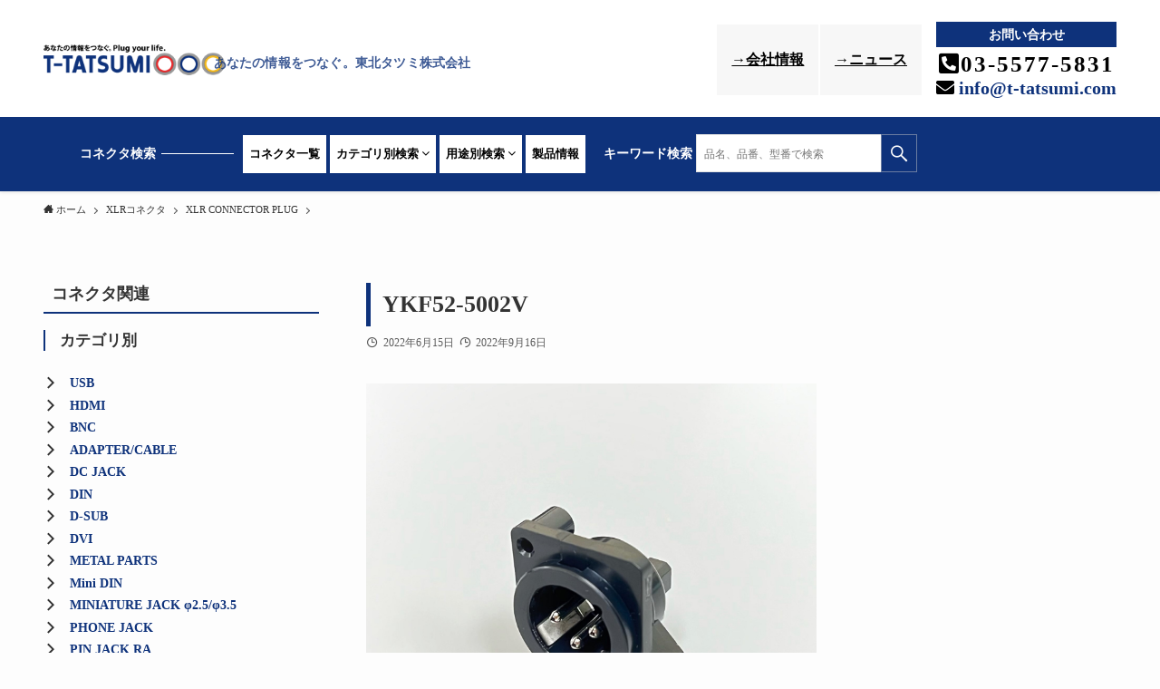

--- FILE ---
content_type: text/html; charset=UTF-8
request_url: https://t-tatsumi.com/xlr/ykf52-5002v
body_size: 22993
content:
<!DOCTYPE html>
<html lang="ja" data-loaded="false" data-scrolled="false" data-spmenu="closed">
<head>
<meta charset="utf-8">
<meta name="format-detection" content="telephone=no">
<meta http-equiv="X-UA-Compatible" content="IE=edge">
<meta name="viewport" content="width=device-width, viewport-fit=cover">
<title>YKF52-5002V | 東北タツミ株式会社｜短納期で高品質のUSB、DVI、ジャック、SMT、金型パーツをお探しならお気軽にお問い合わせください。</title>
<meta name='robots' content='max-image-preview:large' />
<link rel='dns-prefetch' href='//webfonts.xserver.jp' />
<link rel='dns-prefetch' href='//www.googletagmanager.com' />
<link rel='dns-prefetch' href='//fonts.googleapis.com' />
<link rel="alternate" type="application/rss+xml" title="東北タツミ株式会社｜短納期で高品質のUSB、DVI、ジャック、SMT、金型パーツをお探しならお気軽にお問い合わせください。 &raquo; フィード" href="https://t-tatsumi.com/feed" />
<link rel="alternate" type="application/rss+xml" title="東北タツミ株式会社｜短納期で高品質のUSB、DVI、ジャック、SMT、金型パーツをお探しならお気軽にお問い合わせください。 &raquo; コメントフィード" href="https://t-tatsumi.com/comments/feed" />

<!-- SEO SIMPLE PACK 3.6.2 -->
<link rel="canonical" href="https://t-tatsumi.com/xlr/ykf52-5002v">
<meta property="og:locale" content="ja_JP">
<meta property="og:type" content="article">
<meta property="og:image" content="https://t-tatsumi.com/wp-content/uploads/2022/06/YKF52-5002V.jpeg">
<meta property="og:title" content="YKF52-5002V | 東北タツミ株式会社｜短納期で高品質のUSB、DVI、ジャック、SMT、金型パーツをお探しならお気軽にお問い合わせください。">
<meta property="og:url" content="https://t-tatsumi.com/xlr/ykf52-5002v">
<meta property="og:site_name" content="東北タツミ株式会社｜短納期で高品質のUSB、DVI、ジャック、SMT、金型パーツをお探しならお気軽にお問い合わせください。">
<meta name="twitter:card" content="summary_large_image">
<!-- Google Analytics (gtag.js) -->
<script async src="https://www.googletagmanager.com/gtag/js?id=UA-88921546-1"></script>
<script>
	window.dataLayer = window.dataLayer || [];
	function gtag(){dataLayer.push(arguments);}
	gtag("js", new Date());
	gtag("config", "UA-88921546-1");
</script>
	<!-- / SEO SIMPLE PACK -->

<link rel='stylesheet' id='font-awesome-5-css' href='https://t-tatsumi.com/wp-content/themes/swell/assets/font-awesome/css/all.min.css?ver=2.5.8.5' type='text/css' media='all' />
<link rel='stylesheet' id='wp-block-library-css' href='https://t-tatsumi.com/wp-includes/css/dist/block-library/style.min.css?ver=6.1' type='text/css' media='all' />
<link rel='stylesheet' id='swell-icons-css' href='https://t-tatsumi.com/wp-content/themes/swell/build/css/swell-icons.css?ver=2.5.8.5' type='text/css' media='all' />
<link rel='stylesheet' id='main_style-css' href='https://t-tatsumi.com/wp-content/themes/swell/build/css/main.css?ver=2.5.8.5' type='text/css' media='all' />
<link rel='stylesheet' id='swell_blocks-css' href='https://t-tatsumi.com/wp-content/themes/swell/build/css/blocks.css?ver=2.5.8.5' type='text/css' media='all' />
<style id='swell_custom-inline-css' type='text/css'>
:root{--swl-fz--content:4vw;--swl-font_family:"游ゴシック体", "Yu Gothic", YuGothic, "Hiragino Kaku Gothic ProN", "Hiragino Sans", Meiryo, sans-serif;--swl-font_weight:500;--color_main:#0e327b;--color_text:#333;--color_link:#0e327b;--color_border:rgba(200,200,200,.5);--color_gray:rgba(200,200,200,.15);--color_htag:#0e327b;--color_bg:#fdfdfd;--color_gradient1:#d8ffff;--color_gradient2:#87e7ff;--color_main_thin:rgba(18, 63, 154, 0.05 );--color_main_dark:rgba(11, 38, 92, 1 );--color_list_check:#0e327b;--color_list_num:#0e327b;--color_list_good:#86dd7b;--color_list_bad:#f36060;--color_faq_q:#d55656;--color_faq_a:#6599b7;--color_capbox_01:#f59b5f;--color_capbox_01_bg:#fff8eb;--color_capbox_02:#5fb9f5;--color_capbox_02_bg:#edf5ff;--color_capbox_03:#2fcd90;--color_capbox_03_bg:#eafaf2;--color_icon_good:#3cd250;--color_icon_good_bg:#ecffe9;--color_icon_bad:#4b73eb;--color_icon_bad_bg:#eafaff;--color_icon_info:#f578b4;--color_icon_info_bg:#fff0fa;--color_icon_announce:#ffa537;--color_icon_announce_bg:#fff5f0;--color_icon_pen:#7a7a7a;--color_icon_pen_bg:#f7f7f7;--color_icon_book:#787364;--color_icon_book_bg:#f8f6ef;--color_icon_point:#ffa639;--color_icon_check:#86d67c;--color_icon_batsu:#f36060;--color_icon_hatena:#5295cc;--color_icon_caution:#f7da38;--color_icon_memo:#84878a;--color_btn_red:#f74a4a;--color_btn_blue:#1292e8;--color_btn_green:#ffffff;--color_btn_blue_dark:rgba(14, 110, 174, 1 );--color_btn_red_dark:rgba(185, 56, 56, 1 );--color_btn_green_dark:rgba(191, 191, 191, 1 );--color_btn_red2:#ffbc49;--color_btn_blue2:#35eaff;--color_btn_green2:#7bf7bd;--color_deep01:#e44141;--color_deep02:#3d79d5;--color_deep03:#63a84d;--color_deep04:#f09f4d;--color_pale01:#fff2f0;--color_pale02:#f3f8fd;--color_pale03:#f1f9ee;--color_pale04:#fdf9ee;--color_mark_blue:#b7e3ff;--color_mark_green:#bdf9c3;--color_mark_yellow:#fcf69f;--color_mark_orange:#ffddbc;--border01:solid 1px var(--color_main);--border02:double 4px var(--color_main);--border03:dashed 2px var(--color_border);--border04:solid 4px var(--color_gray);--card_posts_thumb_ratio:56.25%;--list_posts_thumb_ratio:61.8%;--big_posts_thumb_ratio:56.25%;--thumb_posts_thumb_ratio:61.8%;--color_header_bg:#ffffff;--color_header_text:#333;--color_footer_bg:#fdfdfd;--color_footer_text:#333333;--container_size:1200px;--article_size:1200px;--logo_size_sp:48px;--logo_size_pc:40px;--logo_size_pcfix:48px;}.is-style-btn_normal.red_ a,.is-style-btn_shiny.red_ a{background: linear-gradient(100deg,var(--color_btn_red) 0%,var(--color_btn_red2) 100%)}.is-style-btn_normal.blue_ a,.is-style-btn_shiny.blue_ a{background: linear-gradient(100deg,var(--color_btn_blue) 0%,var(--color_btn_blue2) 100%)}.is-style-btn_normal.green_ a,.is-style-btn_shiny.green_ a{background: linear-gradient(100deg,var(--color_btn_green) 0%,var(--color_btn_green2) 100%)}.is-style-btn_normal a{border-radius:80px}.is-style-btn_solid a{border-radius:80px}.is-style-btn_shiny a{border-radius:80px}.is-style-btn_line a{border-radius:80px}.post_content blockquote{padding:1.5em 2em 1.5em 3em}.post_content blockquote::before{content:"";display:block;width:5px;height:calc(100% - 3em);top:1.5em;left:1.5em;border-left:solid 1px rgba(180,180,180,.75);border-right:solid 1px rgba(180,180,180,.75);}.mark_blue{background:-webkit-linear-gradient(transparent 64%,var(--color_mark_blue) 0%);background:linear-gradient(transparent 64%,var(--color_mark_blue) 0%)}.mark_green{background:-webkit-linear-gradient(transparent 64%,var(--color_mark_green) 0%);background:linear-gradient(transparent 64%,var(--color_mark_green) 0%)}.mark_yellow{background:-webkit-linear-gradient(transparent 64%,var(--color_mark_yellow) 0%);background:linear-gradient(transparent 64%,var(--color_mark_yellow) 0%)}.mark_orange{background:-webkit-linear-gradient(transparent 64%,var(--color_mark_orange) 0%);background:linear-gradient(transparent 64%,var(--color_mark_orange) 0%)}[class*="is-style-icon_"]{color:#333;border-width:0}[class*="is-style-big_icon_"]{border-width:2px;border-style:solid}[data-col="gray"] .c-balloon__text{background:#f7f7f7;border-color:#ccc}[data-col="gray"] .c-balloon__before{border-right-color:#f7f7f7}[data-col="green"] .c-balloon__text{background:#d1f8c2;border-color:#9ddd93}[data-col="green"] .c-balloon__before{border-right-color:#d1f8c2}[data-col="blue"] .c-balloon__text{background:#e2f6ff;border-color:#93d2f0}[data-col="blue"] .c-balloon__before{border-right-color:#e2f6ff}[data-col="red"] .c-balloon__text{background:#ffebeb;border-color:#f48789}[data-col="red"] .c-balloon__before{border-right-color:#ffebeb}[data-col="yellow"] .c-balloon__text{background:#f9f7d2;border-color:#fbe593}[data-col="yellow"] .c-balloon__before{border-right-color:#f9f7d2}.-type-list2 .p-postList__body::after,.-type-big .p-postList__body::after{content: "もっと読む »";}.c-postThumb__cat{background-color:#0e327b;color:#ffffff}.post_content h2{background:var(--color_htag);padding:.75em 1em;color:#fff}.post_content h2::before{position:absolute;display:block;pointer-events:none;content:"";top:-4px;left:0;width:100%;height:calc(100% + 4px);box-sizing:content-box;border-top:solid 2px var(--color_htag);border-bottom:solid 2px var(--color_htag)}.post_content h3{padding:0 .5em .5em}.post_content h3::before{content:"";width:100%;height:2px;background-color:var(--color_htag)}.post_content h4{padding:0 0 0 16px;border-left:solid 2px var(--color_htag)}.l-header{box-shadow: 0 1px 4px rgba(0,0,0,.12)}.l-header__menuBtn{order:1}.l-header__customBtn{order:3}.c-gnav a::after{background:var(--color_main);width:100%;height:2px;transform:scaleX(0)}.p-spHeadMenu .menu-item.-current{border-bottom-color:var(--color_main)}.c-gnav > li:hover > a::after,.c-gnav > .-current > a::after{transform: scaleX(1)}.c-gnav .sub-menu{color:#333;background:#fff}.l-fixHeader::before{opacity:1}#pagetop{border-radius:50%}#fix_tocbtn{border-radius:50%}.c-widget__title.-spmenu{border-left:solid 2px var(--color_main);padding:0em .75em}.c-widget__title.-footer{padding:.5em}.c-widget__title.-footer::before{content:"";bottom:0;left:0;width:40%;z-index:1;background:var(--color_main)}.c-widget__title.-footer::after{content:"";bottom:0;left:0;width:100%;background:var(--color_border)}.p-spMenu{color:#333}.p-spMenu__inner::before{background:#fdfdfd;opacity:0.95}.p-spMenu__overlay{background:#000;opacity:0.7}[class*="page-numbers"]{color:var(--color_main);border: solid 1px var(--color_main)}a{text-decoration: none}.l-topTitleArea.c-filterLayer::before{background-color:#000;opacity:0.4;content:""}@media screen and (min-width: 960px){:root{}#main_content{order:2}#sidebar{order:1}}@media screen and (max-width: 959px){:root{}.l-header__logo{order:2;text-align:center}}@media screen and (min-width: 600px){:root{--swl-fz--content:16px;}}@media screen and (max-width: 599px){:root{}}@media (min-width: 1408px) {.alignwide{left:-100px;width:calc(100% + 200px);}}@media (max-width: 1408px) {.-sidebar-off .swell-block-fullWide__inner.l-container .alignwide{left:0px;width:100%;}}.l-fixHeader .l-fixHeader__gnav{order:0}[data-scrolled=true] .l-fixHeader[data-ready]{opacity:1;-webkit-transform:translateY(0)!important;transform:translateY(0)!important;visibility:visible}.-body-solid .l-fixHeader{box-shadow:0 2px 4px var(--swl-color_shadow)}.l-fixHeader__inner{align-items:stretch;color:var(--color_header_text);display:flex;padding-bottom:0;padding-top:0;position:relative;z-index:1}.l-fixHeader__logo{align-items:center;display:flex;line-height:1;margin-right:24px;order:0;padding:16px 0}@media (min-width:960px){.-parallel .l-header__inner{display:flex;flex-wrap:wrap;max-width:100%;padding-left:0;padding-right:0}.-parallel .l-header__logo{text-align:center;width:100%}.-parallel .l-header__logo .c-catchphrase{font-size:12px;line-height:1;margin-top:16px}.-parallel .l-header__gnav{width:100%}.-parallel .l-header__gnav .c-gnav{justify-content:center}.-parallel .l-header__gnav .c-gnav>li>a{padding:16px}.-parallel .c-headLogo.-txt,.-parallel .w-header{justify-content:center}.-parallel .w-header{margin-bottom:8px;margin-top:8px}.-parallel-bottom .l-header__inner{padding-top:8px}.-parallel-bottom .l-header__logo{order:1;padding:16px 0}.-parallel-bottom .w-header{order:2}.-parallel-bottom .l-header__gnav{order:3}.-parallel-top .l-header__inner{padding-bottom:8px}.-parallel-top .l-header__gnav{order:1}.-parallel-top .l-header__logo{order:2;padding:16px 0}.-parallel-top .w-header{order:3}.l-header.-parallel .w-header{width:100%}}.c-gnav .sub-menu a:before,.c-listMenu a:before{-webkit-font-smoothing:antialiased;-moz-osx-font-smoothing:grayscale;font-family:icomoon!important;font-style:normal;font-variant:normal;font-weight:400;line-height:1;text-transform:none}.c-submenuToggleBtn{display:none}.c-listMenu a{padding:.75em 1em .75em 1.5em;transition:padding .25s}.c-listMenu a:hover{padding-left:1.75em;padding-right:.75em}.c-gnav .sub-menu a:before,.c-listMenu a:before{color:inherit;content:"\e921";display:inline-block;left:2px;position:absolute;top:50%;-webkit-transform:translateY(-50%);transform:translateY(-50%);vertical-align:middle}.c-listMenu .children,.c-listMenu .sub-menu{margin:0}.c-listMenu .children a,.c-listMenu .sub-menu a{font-size:.9em;padding-left:2.5em}.c-listMenu .children a:before,.c-listMenu .sub-menu a:before{left:1em}.c-listMenu .children a:hover,.c-listMenu .sub-menu a:hover{padding-left:2.75em}.c-listMenu .children ul a,.c-listMenu .sub-menu ul a{padding-left:3.25em}.c-listMenu .children ul a:before,.c-listMenu .sub-menu ul a:before{left:1.75em}.c-listMenu .children ul a:hover,.c-listMenu .sub-menu ul a:hover{padding-left:3.5em}.c-gnav li:hover>.sub-menu{opacity:1;visibility:visible}.c-gnav .sub-menu:before{background:inherit;content:"";height:100%;left:0;position:absolute;top:0;width:100%;z-index:0}.c-gnav .sub-menu .sub-menu{left:100%;top:0;z-index:-1}.c-gnav .sub-menu a{padding-left:2em}.c-gnav .sub-menu a:before{left:.5em}.c-gnav .sub-menu a:hover .ttl{left:4px}:root{--color_content_bg:var(--color_bg);}.c-widget__title.-side{border-left:solid 2px var(--color_main);padding:0em .75em}.c-shareBtns__btn:not(:hover){background:none}.-fix .c-shareBtns__btn:not(:hover){background:#fff}.c-shareBtns__btn:not(:hover) .c-shareBtns__icon{color:inherit}.c-shareBtns__item:not(:last-child){margin-right:8px}.c-shareBtns__btn{padding:8px 0;transition:background-color .25s;border: solid 1px}@media screen and (min-width: 960px){:root{}.single .c-postTitle__date{display:none}}@media screen and (max-width: 959px){:root{}.single .c-postTitle__date{display:none}}@media screen and (min-width: 600px){:root{}}@media screen and (max-width: 599px){:root{}}.swell-block-fullWide__inner.l-container{--swl-fw_inner_pad:var(--swl-pad_container,0px)}@media (min-width:960px){.-sidebar-on .l-content .alignfull,.-sidebar-on .l-content .alignwide{left:-16px;width:calc(100% + 32px)}.swell-block-fullWide__inner.l-article{--swl-fw_inner_pad:var(--swl-pad_post_content,0px)}.-sidebar-on .swell-block-fullWide__inner .alignwide{left:0;width:100%}.-sidebar-on .swell-block-fullWide__inner .alignfull{left:calc(0px - var(--swl-fw_inner_pad, 0))!important;margin-left:0!important;margin-right:0!important;width:calc(100% + var(--swl-fw_inner_pad, 0)*2)!important}}.p-relatedPosts .p-postList__item{margin-bottom:1.5em}@media (min-width:600px){.p-relatedPosts .p-postList__item{width:33.33333%}}@media screen and (min-width:600px) and (max-width:1239px){.p-relatedPosts .p-postList__item:nth-child(7),.p-relatedPosts .p-postList__item:nth-child(8){display:none}}@media screen and (min-width:1240px){.p-relatedPosts .p-postList__item{width:25%}}.-index-off .p-toc,.swell-toc-placeholder:empty{display:none}.p-toc.-modal{height:100%;margin:0;overflow-y:auto;padding:0}#main_content .p-toc{border-radius:var(--swl-radius--2,0);margin:4em auto;max-width:800px}#sidebar .p-toc{margin-top:-.5em}.p-toc__ttl{display:block;font-size:1.2em;line-height:1;position:relative;text-align:center}.p-toc__ttl:before{content:"\e918";display:inline-block;font-family:icomoon;margin-right:.5em;padding-bottom:2px;vertical-align:middle}#index_modal .p-toc__ttl{margin-bottom:.5em}.p-toc__list li{line-height:1.6}.p-toc__list li li{font-size:.9em}.p-toc__list ol,.p-toc__list ul{padding-bottom:.5em;padding-left:.5em}.p-toc__list .mininote{display:none}.post_content .p-toc__list{padding-left:0}#sidebar .p-toc__list{margin-bottom:0}#sidebar .p-toc__list ol,#sidebar .p-toc__list ul{padding-left:0}.p-toc__link{color:inherit;font-size:inherit;text-decoration:none}.p-toc__link:hover{opacity:.8}.p-toc.-double{background:var(--color_gray);background:linear-gradient(-45deg,transparent 25%,var(--color_gray) 25%,var(--color_gray) 50%,transparent 50%,transparent 75%,var(--color_gray) 75%,var(--color_gray));background-clip:padding-box;background-size:4px 4px;border-bottom:4px double var(--color_border);border-top:4px double var(--color_border);padding:1.5em 1em 1em}.p-toc.-double .p-toc__ttl{margin-bottom:.75em}@media (min-width:960px){#main_content .p-toc{width:92%}}@media (min-width:600px){.p-toc.-double{padding:2em}}
</style>
<link rel='stylesheet' id='swell-parts/footer-css' href='https://t-tatsumi.com/wp-content/themes/swell/build/css/modules/parts/footer.css?ver=2.5.8.5' type='text/css' media='all' />
<link rel='stylesheet' id='swell-page/single-css' href='https://t-tatsumi.com/wp-content/themes/swell/build/css/modules/page/single.css?ver=2.5.8.5' type='text/css' media='all' />
<link rel='stylesheet' id='jetpack-layout-grid-css' href='https://t-tatsumi.com/wp-content/plugins/layout-grid/style.css?ver=1689134556' type='text/css' media='all' />
<link rel='stylesheet' id='flatpickr-css' href='https://t-tatsumi.com/wp-content/plugins/vk-filter-search-pro/library/flatpickr/flatpickr.min.css?ver=4.6.9' type='text/css' media='all' />
<link rel='stylesheet' id='vk-filter-search-pro-style-css' href='https://t-tatsumi.com/wp-content/plugins/vk-filter-search-pro/inc/filter-search-pro/package/build/style.css?ver=2.18.3.0' type='text/css' media='all' />
<link rel='stylesheet' id='vk-filter-search-style-css' href='https://t-tatsumi.com/wp-content/plugins/vk-filter-search-pro/inc/filter-search/package/build/style.css?ver=2.18.3.0' type='text/css' media='all' />
<link rel='stylesheet' id='editorskit-frontend-css' href='https://t-tatsumi.com/wp-content/plugins/block-options/build/style.build.css?ver=new' type='text/css' media='all' />
<link rel='stylesheet' id='fontawesome-free-css' href='https://t-tatsumi.com/wp-content/plugins/getwid/vendors/fontawesome-free/css/all.min.css?ver=5.5.0' type='text/css' media='all' />
<link rel='stylesheet' id='slick-css' href='https://t-tatsumi.com/wp-content/plugins/getwid/vendors/slick/slick/slick.min.css?ver=1.9.0' type='text/css' media='all' />
<link rel='stylesheet' id='slick-theme-css' href='https://t-tatsumi.com/wp-content/plugins/getwid/vendors/slick/slick/slick-theme.min.css?ver=1.9.0' type='text/css' media='all' />
<link rel='stylesheet' id='mp-fancybox-css' href='https://t-tatsumi.com/wp-content/plugins/getwid/vendors/mp-fancybox/jquery.fancybox.min.css?ver=3.5.7-mp.1' type='text/css' media='all' />
<link rel='stylesheet' id='getwid-blocks-css' href='https://t-tatsumi.com/wp-content/plugins/getwid/assets/css/blocks.style.css?ver=2.1.3' type='text/css' media='all' />
<link rel='stylesheet' id='classic-theme-styles-css' href='https://t-tatsumi.com/wp-includes/css/classic-themes.min.css?ver=1' type='text/css' media='all' />
<style id='global-styles-inline-css' type='text/css'>
body{--wp--preset--color--black: #000;--wp--preset--color--cyan-bluish-gray: #abb8c3;--wp--preset--color--white: #fff;--wp--preset--color--pale-pink: #f78da7;--wp--preset--color--vivid-red: #cf2e2e;--wp--preset--color--luminous-vivid-orange: #ff6900;--wp--preset--color--luminous-vivid-amber: #fcb900;--wp--preset--color--light-green-cyan: #7bdcb5;--wp--preset--color--vivid-green-cyan: #00d084;--wp--preset--color--pale-cyan-blue: #8ed1fc;--wp--preset--color--vivid-cyan-blue: #0693e3;--wp--preset--color--vivid-purple: #9b51e0;--wp--preset--color--swl-main: var( --color_main );--wp--preset--color--swl-main-thin: var( --color_main_thin );--wp--preset--color--swl-gray: var( --color_gray );--wp--preset--color--swl-deep-01: var(--color_deep01);--wp--preset--color--swl-deep-02: var(--color_deep02);--wp--preset--color--swl-deep-03: var(--color_deep03);--wp--preset--color--swl-deep-04: var(--color_deep04);--wp--preset--color--swl-pale-01: var(--color_pale01);--wp--preset--color--swl-pale-02: var(--color_pale02);--wp--preset--color--swl-pale-03: var(--color_pale03);--wp--preset--color--swl-pale-04: var(--color_pale04);--wp--preset--gradient--vivid-cyan-blue-to-vivid-purple: linear-gradient(135deg,rgba(6,147,227,1) 0%,rgb(155,81,224) 100%);--wp--preset--gradient--light-green-cyan-to-vivid-green-cyan: linear-gradient(135deg,rgb(122,220,180) 0%,rgb(0,208,130) 100%);--wp--preset--gradient--luminous-vivid-amber-to-luminous-vivid-orange: linear-gradient(135deg,rgba(252,185,0,1) 0%,rgba(255,105,0,1) 100%);--wp--preset--gradient--luminous-vivid-orange-to-vivid-red: linear-gradient(135deg,rgba(255,105,0,1) 0%,rgb(207,46,46) 100%);--wp--preset--gradient--very-light-gray-to-cyan-bluish-gray: linear-gradient(135deg,rgb(238,238,238) 0%,rgb(169,184,195) 100%);--wp--preset--gradient--cool-to-warm-spectrum: linear-gradient(135deg,rgb(74,234,220) 0%,rgb(151,120,209) 20%,rgb(207,42,186) 40%,rgb(238,44,130) 60%,rgb(251,105,98) 80%,rgb(254,248,76) 100%);--wp--preset--gradient--blush-light-purple: linear-gradient(135deg,rgb(255,206,236) 0%,rgb(152,150,240) 100%);--wp--preset--gradient--blush-bordeaux: linear-gradient(135deg,rgb(254,205,165) 0%,rgb(254,45,45) 50%,rgb(107,0,62) 100%);--wp--preset--gradient--luminous-dusk: linear-gradient(135deg,rgb(255,203,112) 0%,rgb(199,81,192) 50%,rgb(65,88,208) 100%);--wp--preset--gradient--pale-ocean: linear-gradient(135deg,rgb(255,245,203) 0%,rgb(182,227,212) 50%,rgb(51,167,181) 100%);--wp--preset--gradient--electric-grass: linear-gradient(135deg,rgb(202,248,128) 0%,rgb(113,206,126) 100%);--wp--preset--gradient--midnight: linear-gradient(135deg,rgb(2,3,129) 0%,rgb(40,116,252) 100%);--wp--preset--duotone--dark-grayscale: url('#wp-duotone-dark-grayscale');--wp--preset--duotone--grayscale: url('#wp-duotone-grayscale');--wp--preset--duotone--purple-yellow: url('#wp-duotone-purple-yellow');--wp--preset--duotone--blue-red: url('#wp-duotone-blue-red');--wp--preset--duotone--midnight: url('#wp-duotone-midnight');--wp--preset--duotone--magenta-yellow: url('#wp-duotone-magenta-yellow');--wp--preset--duotone--purple-green: url('#wp-duotone-purple-green');--wp--preset--duotone--blue-orange: url('#wp-duotone-blue-orange');--wp--preset--font-size--small: 0.9em;--wp--preset--font-size--medium: 1.1em;--wp--preset--font-size--large: 1.25em;--wp--preset--font-size--x-large: 42px;--wp--preset--font-size--xs: 0.75em;--wp--preset--font-size--huge: 1.6em;--wp--preset--spacing--20: 0.44rem;--wp--preset--spacing--30: 0.67rem;--wp--preset--spacing--40: 1rem;--wp--preset--spacing--50: 1.5rem;--wp--preset--spacing--60: 2.25rem;--wp--preset--spacing--70: 3.38rem;--wp--preset--spacing--80: 5.06rem;}:where(.is-layout-flex){gap: 0.5em;}body .is-layout-flow > .alignleft{float: left;margin-inline-start: 0;margin-inline-end: 2em;}body .is-layout-flow > .alignright{float: right;margin-inline-start: 2em;margin-inline-end: 0;}body .is-layout-flow > .aligncenter{margin-left: auto !important;margin-right: auto !important;}body .is-layout-constrained > .alignleft{float: left;margin-inline-start: 0;margin-inline-end: 2em;}body .is-layout-constrained > .alignright{float: right;margin-inline-start: 2em;margin-inline-end: 0;}body .is-layout-constrained > .aligncenter{margin-left: auto !important;margin-right: auto !important;}body .is-layout-constrained > :where(:not(.alignleft):not(.alignright):not(.alignfull)){max-width: var(--wp--style--global--content-size);margin-left: auto !important;margin-right: auto !important;}body .is-layout-constrained > .alignwide{max-width: var(--wp--style--global--wide-size);}body .is-layout-flex{display: flex;}body .is-layout-flex{flex-wrap: wrap;align-items: center;}body .is-layout-flex > *{margin: 0;}:where(.wp-block-columns.is-layout-flex){gap: 2em;}.has-black-color{color: var(--wp--preset--color--black) !important;}.has-cyan-bluish-gray-color{color: var(--wp--preset--color--cyan-bluish-gray) !important;}.has-white-color{color: var(--wp--preset--color--white) !important;}.has-pale-pink-color{color: var(--wp--preset--color--pale-pink) !important;}.has-vivid-red-color{color: var(--wp--preset--color--vivid-red) !important;}.has-luminous-vivid-orange-color{color: var(--wp--preset--color--luminous-vivid-orange) !important;}.has-luminous-vivid-amber-color{color: var(--wp--preset--color--luminous-vivid-amber) !important;}.has-light-green-cyan-color{color: var(--wp--preset--color--light-green-cyan) !important;}.has-vivid-green-cyan-color{color: var(--wp--preset--color--vivid-green-cyan) !important;}.has-pale-cyan-blue-color{color: var(--wp--preset--color--pale-cyan-blue) !important;}.has-vivid-cyan-blue-color{color: var(--wp--preset--color--vivid-cyan-blue) !important;}.has-vivid-purple-color{color: var(--wp--preset--color--vivid-purple) !important;}.has-black-background-color{background-color: var(--wp--preset--color--black) !important;}.has-cyan-bluish-gray-background-color{background-color: var(--wp--preset--color--cyan-bluish-gray) !important;}.has-white-background-color{background-color: var(--wp--preset--color--white) !important;}.has-pale-pink-background-color{background-color: var(--wp--preset--color--pale-pink) !important;}.has-vivid-red-background-color{background-color: var(--wp--preset--color--vivid-red) !important;}.has-luminous-vivid-orange-background-color{background-color: var(--wp--preset--color--luminous-vivid-orange) !important;}.has-luminous-vivid-amber-background-color{background-color: var(--wp--preset--color--luminous-vivid-amber) !important;}.has-light-green-cyan-background-color{background-color: var(--wp--preset--color--light-green-cyan) !important;}.has-vivid-green-cyan-background-color{background-color: var(--wp--preset--color--vivid-green-cyan) !important;}.has-pale-cyan-blue-background-color{background-color: var(--wp--preset--color--pale-cyan-blue) !important;}.has-vivid-cyan-blue-background-color{background-color: var(--wp--preset--color--vivid-cyan-blue) !important;}.has-vivid-purple-background-color{background-color: var(--wp--preset--color--vivid-purple) !important;}.has-black-border-color{border-color: var(--wp--preset--color--black) !important;}.has-cyan-bluish-gray-border-color{border-color: var(--wp--preset--color--cyan-bluish-gray) !important;}.has-white-border-color{border-color: var(--wp--preset--color--white) !important;}.has-pale-pink-border-color{border-color: var(--wp--preset--color--pale-pink) !important;}.has-vivid-red-border-color{border-color: var(--wp--preset--color--vivid-red) !important;}.has-luminous-vivid-orange-border-color{border-color: var(--wp--preset--color--luminous-vivid-orange) !important;}.has-luminous-vivid-amber-border-color{border-color: var(--wp--preset--color--luminous-vivid-amber) !important;}.has-light-green-cyan-border-color{border-color: var(--wp--preset--color--light-green-cyan) !important;}.has-vivid-green-cyan-border-color{border-color: var(--wp--preset--color--vivid-green-cyan) !important;}.has-pale-cyan-blue-border-color{border-color: var(--wp--preset--color--pale-cyan-blue) !important;}.has-vivid-cyan-blue-border-color{border-color: var(--wp--preset--color--vivid-cyan-blue) !important;}.has-vivid-purple-border-color{border-color: var(--wp--preset--color--vivid-purple) !important;}.has-vivid-cyan-blue-to-vivid-purple-gradient-background{background: var(--wp--preset--gradient--vivid-cyan-blue-to-vivid-purple) !important;}.has-light-green-cyan-to-vivid-green-cyan-gradient-background{background: var(--wp--preset--gradient--light-green-cyan-to-vivid-green-cyan) !important;}.has-luminous-vivid-amber-to-luminous-vivid-orange-gradient-background{background: var(--wp--preset--gradient--luminous-vivid-amber-to-luminous-vivid-orange) !important;}.has-luminous-vivid-orange-to-vivid-red-gradient-background{background: var(--wp--preset--gradient--luminous-vivid-orange-to-vivid-red) !important;}.has-very-light-gray-to-cyan-bluish-gray-gradient-background{background: var(--wp--preset--gradient--very-light-gray-to-cyan-bluish-gray) !important;}.has-cool-to-warm-spectrum-gradient-background{background: var(--wp--preset--gradient--cool-to-warm-spectrum) !important;}.has-blush-light-purple-gradient-background{background: var(--wp--preset--gradient--blush-light-purple) !important;}.has-blush-bordeaux-gradient-background{background: var(--wp--preset--gradient--blush-bordeaux) !important;}.has-luminous-dusk-gradient-background{background: var(--wp--preset--gradient--luminous-dusk) !important;}.has-pale-ocean-gradient-background{background: var(--wp--preset--gradient--pale-ocean) !important;}.has-electric-grass-gradient-background{background: var(--wp--preset--gradient--electric-grass) !important;}.has-midnight-gradient-background{background: var(--wp--preset--gradient--midnight) !important;}.has-small-font-size{font-size: var(--wp--preset--font-size--small) !important;}.has-medium-font-size{font-size: var(--wp--preset--font-size--medium) !important;}.has-large-font-size{font-size: var(--wp--preset--font-size--large) !important;}.has-x-large-font-size{font-size: var(--wp--preset--font-size--x-large) !important;}
.wp-block-navigation a:where(:not(.wp-element-button)){color: inherit;}
:where(.wp-block-columns.is-layout-flex){gap: 2em;}
.wp-block-pullquote{font-size: 1.5em;line-height: 1.6;}
</style>
<link rel='stylesheet' id='flexible-table-block-css' href='https://t-tatsumi.com/wp-content/plugins/flexible-table-block/build/style-index.css?ver=1693066180' type='text/css' media='all' />
<style id='flexible-table-block-inline-css' type='text/css'>
.wp-block-flexible-table-block-table.wp-block-flexible-table-block-table>table{width:100%;max-width:100%;border-collapse:collapse;}.wp-block-flexible-table-block-table.wp-block-flexible-table-block-table.is-style-stripes tbody tr:nth-child(odd) th{background-color:#f4f4f4;}.wp-block-flexible-table-block-table.wp-block-flexible-table-block-table.is-style-stripes tbody tr:nth-child(odd) td{background-color:#f4f4f4;}.wp-block-flexible-table-block-table.wp-block-flexible-table-block-table.is-style-stripes tbody tr:nth-child(even) th{background-color:#ffffff;}.wp-block-flexible-table-block-table.wp-block-flexible-table-block-table.is-style-stripes tbody tr:nth-child(even) td{background-color:#ffffff;}.wp-block-flexible-table-block-table.wp-block-flexible-table-block-table>table tr th,.wp-block-flexible-table-block-table.wp-block-flexible-table-block-table>table tr td{padding:0.5em;border-width:1px;border-style:solid;border-color:var(--color_main_thin);text-align:center;vertical-align:middle;}.wp-block-flexible-table-block-table.wp-block-flexible-table-block-table>table tr th{color:#fff;background-color:var(--color_main);}.wp-block-flexible-table-block-table.wp-block-flexible-table-block-table>table tr td{background-color:#ffffff;}@media screen and (min-width:769px){.wp-block-flexible-table-block-table.is-scroll-on-pc{overflow-x:scroll;}.wp-block-flexible-table-block-table.is-scroll-on-pc table{max-width:none;align-self:self-start;}}@media screen and (max-width:768px){.wp-block-flexible-table-block-table.is-scroll-on-mobile{overflow-x:scroll;}.wp-block-flexible-table-block-table.is-scroll-on-mobile table{max-width:none;align-self:self-start;}.wp-block-flexible-table-block-table table.is-stacked-on-mobile th,.wp-block-flexible-table-block-table table.is-stacked-on-mobile td{width:100%!important;display:block;}}
</style>
<link rel='stylesheet' id='dashicons-css' href='https://t-tatsumi.com/wp-includes/css/dashicons.min.css?ver=6.1' type='text/css' media='all' />
<link rel='stylesheet' id='wpmm_fontawesome_css-css' href='https://t-tatsumi.com/wp-content/plugins/wp-megamenu/assets/font-awesome-4.7.0/css/font-awesome.min.css?ver=4.7.0' type='text/css' media='all' />
<link rel='stylesheet' id='wpmm_icofont_css-css' href='https://t-tatsumi.com/wp-content/plugins/wp-megamenu/assets/icofont/icofont.min.css?ver=1.0.1' type='text/css' media='all' />
<link rel='stylesheet' id='wpmm_css-css' href='https://t-tatsumi.com/wp-content/plugins/wp-megamenu/assets/css/wpmm.css?ver=1.4.2' type='text/css' media='all' />
<link rel='stylesheet' id='wp_megamenu_generated_css-css' href='https://t-tatsumi.com/wp-content/uploads/wp-megamenu/wp-megamenu.css?ver=1.4.2' type='text/css' media='all' />
<link rel='stylesheet' id='featuresbox_css-css' href='https://t-tatsumi.com/wp-content/plugins/wp-megamenu/addons/wpmm-featuresbox/wpmm-featuresbox.css?ver=1' type='text/css' media='all' />
<link rel='stylesheet' id='postgrid_css-css' href='https://t-tatsumi.com/wp-content/plugins/wp-megamenu/addons/wpmm-gridpost/wpmm-gridpost.css?ver=1' type='text/css' media='all' />
<link rel='stylesheet' id='dflip-style-css' href='https://t-tatsumi.com/wp-content/plugins/3d-flipbook-dflip-lite/assets/css/dflip.min.css?ver=2.2.54' type='text/css' media='all' />
<link rel='stylesheet' id='child_style-css' href='https://t-tatsumi.com/wp-content/themes/swell_child/style.css?ver=2022040840448' type='text/css' media='all' />
<link rel='stylesheet' id='poppins-css' href='//fonts.googleapis.com/css?family=Poppins%3A100%2C100italic%2C200%2C200italic%2C300%2C300italic%2Cregular%2Citalic%2C500%2C500italic%2C600%2C600italic%2C700%2C700italic%2C800%2C800italic%2C900%2C900italic&#038;ver=1.4.2' type='text/css' media='all' />
<link rel='stylesheet' id='open-sans-css' href='https://fonts.googleapis.com/css?family=Open+Sans%3A300italic%2C400italic%2C600italic%2C300%2C400%2C600&#038;subset=latin%2Clatin-ext&#038;display=fallback&#038;ver=6.1' type='text/css' media='all' />
<script type='text/javascript' src='https://t-tatsumi.com/wp-includes/js/jquery/jquery.min.js?ver=3.6.1' id='jquery-core-js'></script>
<script type='text/javascript' src='//webfonts.xserver.jp/js/xserverv3.js?fadein=0&#038;ver=2.0.9' id='typesquare_std-js'></script>
<script type='text/javascript' src='https://t-tatsumi.com/wp-content/plugins/wp-megamenu/addons/wpmm-featuresbox/wpmm-featuresbox.js?ver=1' id='featuresbox-style-js'></script>
<script type='text/javascript' id='postgrid-style-js-extra'>
/* <![CDATA[ */
var postgrid_ajax_load = {"ajax_url":"https:\/\/t-tatsumi.com\/wp-admin\/admin-ajax.php","redirecturl":"https:\/\/t-tatsumi.com\/"};
/* ]]> */
</script>
<script type='text/javascript' src='https://t-tatsumi.com/wp-content/plugins/wp-megamenu/addons/wpmm-gridpost/wpmm-gridpost.js?ver=1' id='postgrid-style-js'></script>

<!-- Site Kit によって追加された Google タグ（gtag.js）スニペット -->
<!-- Google アナリティクス スニペット (Site Kit が追加) -->
<script type='text/javascript' src='https://www.googletagmanager.com/gtag/js?id=G-ZT1YK3GJGC' id='google_gtagjs-js' async></script>
<script type='text/javascript' id='google_gtagjs-js-after'>
window.dataLayer = window.dataLayer || [];function gtag(){dataLayer.push(arguments);}
gtag("set","linker",{"domains":["t-tatsumi.com"]});
gtag("js", new Date());
gtag("set", "developer_id.dZTNiMT", true);
gtag("config", "G-ZT1YK3GJGC");
</script>

<noscript><link href="https://t-tatsumi.com/wp-content/themes/swell/build/css/noscript.css" rel="stylesheet"></noscript>
<link rel="https://api.w.org/" href="https://t-tatsumi.com/wp-json/" /><link rel="alternate" type="application/json" href="https://t-tatsumi.com/wp-json/wp/v2/xlr/239" /><link rel='shortlink' href='https://t-tatsumi.com/?p=239' />
<meta name="generator" content="Site Kit by Google 1.170.0" /><style>.wp-megamenu-wrap &gt; ul.wp-megamenu &gt; li.wpmm_mega_menu &gt; .wpmm-strees-row-container 
                        &gt; ul.wp-megamenu-sub-menu { width: 100% !important;}.wp-megamenu &gt; li.wp-megamenu-item-108.wpmm-item-fixed-width  &gt; ul.wp-megamenu-sub-menu { width: 100% !important;}.wp-megamenu-wrap .wpmm-nav-wrap &gt; ul.wp-megamenu li.wpmm_dropdown_menu ul.wp-megamenu-sub-menu li.menu-item-has-children.wp-megamenu-item-108.wpmm-submenu-right &gt; ul.wp-megamenu-sub-menu {left: 100%;}.wpmm-nav-wrap ul.wp-megamenu&gt;li ul.wp-megamenu-sub-menu #wp-megamenu-item-108&gt;a { text-align: left !important;}.wpmm-nav-wrap .wp-megamenu&gt;li&gt;ul.wp-megamenu-sub-menu li#wp-megamenu-item-108&gt;a { }li#wp-megamenu-item-108&gt; ul ul ul&gt; li { margin-left: px !important;width: 100%; display: inline-block;} li#wp-megamenu-item-108 a { padding-left: px !important;}#wp-megamenu-item-108&gt; .wp-megamenu-sub-menu { padding-left: px !important;}.wp-megamenu-wrap &gt; ul.wp-megamenu &gt; li.wpmm_mega_menu &gt; .wpmm-strees-row-container 
                        &gt; ul.wp-megamenu-sub-menu { width: 100% !important;}.wp-megamenu &gt; li.wp-megamenu-item-141.wpmm-item-fixed-width  &gt; ul.wp-megamenu-sub-menu { width: 100% !important;}.wpmm-nav-wrap ul.wp-megamenu&gt;li ul.wp-megamenu-sub-menu #wp-megamenu-item-141&gt;a { }.wpmm-nav-wrap .wp-megamenu&gt;li&gt;ul.wp-megamenu-sub-menu li#wp-megamenu-item-141&gt;a { }li#wp-megamenu-item-141&gt; ul ul ul&gt; li { width: 100%; display: inline-block;} li#wp-megamenu-item-141 a { }#wp-megamenu-item-141&gt; .wp-megamenu-sub-menu { }.wp-megamenu-wrap &gt; ul.wp-megamenu &gt; li.wpmm_mega_menu &gt; .wpmm-strees-row-container 
                        &gt; ul.wp-megamenu-sub-menu { width: 100% !important;}.wp-megamenu &gt; li.wp-megamenu-item-1553.wpmm-item-fixed-width  &gt; ul.wp-megamenu-sub-menu { width: 100% !important;}.wpmm-nav-wrap ul.wp-megamenu&gt;li ul.wp-megamenu-sub-menu #wp-megamenu-item-1553&gt;a { }.wpmm-nav-wrap .wp-megamenu&gt;li&gt;ul.wp-megamenu-sub-menu li#wp-megamenu-item-1553&gt;a { }li#wp-megamenu-item-1553&gt; ul ul ul&gt; li { width: 100%; display: inline-block;} li#wp-megamenu-item-1553 a { }#wp-megamenu-item-1553&gt; .wp-megamenu-sub-menu { }.wp-megamenu-wrap &gt; ul.wp-megamenu &gt; li.wpmm_mega_menu &gt; .wpmm-strees-row-container 
                        &gt; ul.wp-megamenu-sub-menu { width: 100% !important;}.wp-megamenu &gt; li.wp-megamenu-item-1556.wpmm-item-fixed-width  &gt; ul.wp-megamenu-sub-menu { width: 100% !important;}.wpmm-nav-wrap ul.wp-megamenu&gt;li ul.wp-megamenu-sub-menu #wp-megamenu-item-1556&gt;a { }.wpmm-nav-wrap .wp-megamenu&gt;li&gt;ul.wp-megamenu-sub-menu li#wp-megamenu-item-1556&gt;a { }li#wp-megamenu-item-1556&gt; ul ul ul&gt; li { width: 100%; display: inline-block;} li#wp-megamenu-item-1556 a { }#wp-megamenu-item-1556&gt; .wp-megamenu-sub-menu { }.wp-megamenu-wrap &gt; ul.wp-megamenu &gt; li.wpmm_mega_menu &gt; .wpmm-strees-row-container 
                        &gt; ul.wp-megamenu-sub-menu { width: 100% !important;}.wp-megamenu &gt; li.wp-megamenu-item-1557.wpmm-item-fixed-width  &gt; ul.wp-megamenu-sub-menu { width: 100% !important;}.wpmm-nav-wrap ul.wp-megamenu&gt;li ul.wp-megamenu-sub-menu #wp-megamenu-item-1557&gt;a { }.wpmm-nav-wrap .wp-megamenu&gt;li&gt;ul.wp-megamenu-sub-menu li#wp-megamenu-item-1557&gt;a { }li#wp-megamenu-item-1557&gt; ul ul ul&gt; li { width: 100%; display: inline-block;} li#wp-megamenu-item-1557 a { }#wp-megamenu-item-1557&gt; .wp-megamenu-sub-menu { }.wp-megamenu-wrap &gt; ul.wp-megamenu &gt; li.wpmm_mega_menu &gt; .wpmm-strees-row-container 
                        &gt; ul.wp-megamenu-sub-menu { width: 100% !important;}.wp-megamenu &gt; li.wp-megamenu-item-1726.wpmm-item-fixed-width  &gt; ul.wp-megamenu-sub-menu { width: 100% !important;}.wpmm-nav-wrap ul.wp-megamenu&gt;li ul.wp-megamenu-sub-menu #wp-megamenu-item-1726&gt;a { }.wpmm-nav-wrap .wp-megamenu&gt;li&gt;ul.wp-megamenu-sub-menu li#wp-megamenu-item-1726&gt;a { }li#wp-megamenu-item-1726&gt; ul ul ul&gt; li { width: 100%; display: inline-block;} li#wp-megamenu-item-1726 a { }#wp-megamenu-item-1726&gt; .wp-megamenu-sub-menu { }.wp-megamenu-wrap &gt; ul.wp-megamenu &gt; li.wpmm_mega_menu &gt; .wpmm-strees-row-container 
                        &gt; ul.wp-megamenu-sub-menu { width: 100% !important;}.wp-megamenu &gt; li.wp-megamenu-item-1739.wpmm-item-fixed-width  &gt; ul.wp-megamenu-sub-menu { width: 100% !important;}.wpmm-nav-wrap ul.wp-megamenu&gt;li ul.wp-megamenu-sub-menu #wp-megamenu-item-1739&gt;a { }.wpmm-nav-wrap .wp-megamenu&gt;li&gt;ul.wp-megamenu-sub-menu li#wp-megamenu-item-1739&gt;a { }li#wp-megamenu-item-1739&gt; ul ul ul&gt; li { width: 100%; display: inline-block;} li#wp-megamenu-item-1739 a { }#wp-megamenu-item-1739&gt; .wp-megamenu-sub-menu { }</style><style></style><link rel="icon" href="https://t-tatsumi.com/wp-content/uploads/2022/08/cropped-favicon-32x32.jpg" sizes="32x32" />
<link rel="icon" href="https://t-tatsumi.com/wp-content/uploads/2022/08/cropped-favicon-192x192.jpg" sizes="192x192" />
<link rel="apple-touch-icon" href="https://t-tatsumi.com/wp-content/uploads/2022/08/cropped-favicon-180x180.jpg" />
<meta name="msapplication-TileImage" content="https://t-tatsumi.com/wp-content/uploads/2022/08/cropped-favicon-270x270.jpg" />
		<style type="text/css" id="wp-custom-css">
			.c-headLogo__img {
    height: auto;
    -o-object-fit: contain;
    width: 200px !important;
    max-width: none;
}

.slider1 {
  display: flex;
  margin: 0 calc(50% - 50vw);
  width: 100vw;
  height:200px;
  overflow: hidden;
}
.slider1 ul{
	display:flex;
	padding: 0;
	margin:0;
}
.slider1 li{
	width:300px;
	list-style: none;
}
.slider1 ul:first-child {
  animation: slide1 150s -75s linear infinite;
}

.slider1 ul:last-child {
  animation: slide2 150s linear infinite;
}
@keyframes slide1 {
  0% {
    transform: translateX(100%);
  }
  to {
    transform: translateX(-100%);
  }
}

@keyframes slide2 {
  0% {
    transform: translateX(0);
  }
  to {
    transform: translateX(-200%);
  }
}

.l-header__gnav .contact-box{
	display:none;
}

#fix_header .wpmm-nav-wrap > ul{
	width:70vw;
}

#fix_header .wpmm-main-wrap-header_menu:before{
	display:none;
}

#fix_header .wpmm-nav-wrap li p.contact-box{
position:relative;
	top:10px;
}
.p-articleThumb img.p-articleThumb__img{
width:60%!important;
}

.l-fixHeader .c-headLogo{
	width:70%;
}

.wp-block-getwid-image-box__image-container .wp-block-getwid-image-box__image-wrapper img{
	width:100%;
}

.l-header__logo .c-catchphrase{
	font-weight:bold;
	margin-left:10px;
	margin-top:3px!important;
	color:#0E327B;
	font-size:14px!important;
}

.-parallel .l-header__logo{
	align-items:center;
}

.-parallel .l-header__gnav .c-gnav{
	background:#0E327B;
}

.wp-megamenu-wrap .wpmm-nav-wrap > ul > li > a{
	background:#fff;
	margin:10px 0;
	padding:9px 14px
}

/* サブナビ*/
.l-header__barInner{
display:flex;
justify-content: space-between;
}

.l-header__bar .l-container{
margin-right: 0;
margin-left: 0;
max-width: 100%;
}


/* ロゴ*/
.c-headLogo{
align-items: center;

}


.contact-box {
margin-left: 1em;
margin-bottom: 2px;
line-height: 1.5em;
}

.contact-box span {
display: block;
}

p span.contact-box01{
margin-bottom:5px;
background:#0E327B;
padding:2px;
	color:#fff!important;
	font-size: 90%;
    font-weight: bold;
}

.contact-box02 {
font-weight: 700;
color:#000000;
font-size: 25px;
letter-spacing: 2px;
margin-bottom: 2px;
}

.contact-box03 {
font-weight: 700;
color:#000000;
font-size: 20px;
margin-bottom: 2px;
}

.contact-banner {
padding-left: 0.1em;
}	

.contact-banner .far{
padding-right:5px;
}

.contact-banner .fas{
padding-right:5px;
}

.contact-banner a {
font-size: 16px;
height: 88%;
display: flex;
align-items: center;
padding: 0 1em;
margin-top:3px;
font-weight:bold;
text-decoration:underline;
}
.contact-banner:first-child{
	margin-left:auto;
}

.kanta-cta {

color: #000000;	
}

.home .kanta-cta {

}

.kanta-cta:hover{
background:#0E327B;
color:#fff;
}


/* メニュー*/
@media (min-width: 960px){
.-parallel .l-header__logo {
display:flex;
padding:16px 48px;
}

.c-headLogo {
width: 15%;
display:block !important;
text-align:left;
}

/* ヘッダー*/
.kanta-right {
width: 56%;
display:flex;
margin-left:auto;
}
}


/* PCのみ表示*/
@media (max-width: 1100px){
.kanta-right{
display:none;
}

}

.has-white-background-color{
	background: rgba(255,255,255,0.85)!important; /*背景色*/
}

.uagb-separator-wrap{
	margin-bottom:10px;
}

.border-right{
	border-right:1px solid #0E327B;
}

.text-center{
	text-align:center!important;
}

h1.c-postTitle__ttl,
h1.c-pageTitle{
 padding: 0.25em 0.5em;/*上下 左右の余白*/
  background: transparent;/*背景透明に*/
  border-left: solid 5px #0e327b;/*左線*/
	font-size:160%;
}

.c-pageTitle__subTitle{
	display:none;
}


.tbl-r02 th {
  background: #0E327B;
  border: solid 1px #ccc;
  color: #fff;
  padding: 10px;
	text-align:center;
}

.tbl-r02 th:first-child{
	width:20%;
}

.tbl-r02 td {
　border: solid 1px #ccc;
  padding: 10px;
}




.Btn{
  position: relative;
  border: 1px solid #ccc;
  display: inline-block;
	width:150px;
  padding: 10px;/*上下余白指定*/
  text-align: center;/*テキスト中央寄せ*/
  color: #ccc;
	 font-size:70%;
	margin-bottom:5px;
	transition: .2s cubic-bezier(0.45, 0, 0.55, 1);
}
.Btn.btnon{
    background: #0E327B;
    color: #fff;
}
.Btn.btnon:hover{
    background: #fff;
    color: #0E327B;
}
.Btn-Icon{
  position: absolute;
  top: 50%;
  right: 10px;/*右からの距離*/
  width: 10px;/*アイコンの横幅指定*/
  transform: translateY(-50%);/*この指定で上下中央に*/
}

.c-pageTitle[data-style=b_bottom] .c-pageTitle__inner,
.c-pageTitle[data-style=b_bottom]{
	border-bottom:none;
}

 .wpmm-nav-wrap > ul span{
	font-weight:bold;
	color:#fff;
	 font-size:14px;
}

.l-fixHeader__gnav .wpmm-nav-wrap > ul span{
	color:#333
}

li.wp-megamenu-item-108:before {
    position: absolute;
    top: 40px;
    left: -90px;
    width: 80px;
    height: 1px;
    content: '';
    background: #fff;
}

.wpmm-main-wrap-header_menu:before {
color:#fff;
content: 'コネクタ検索';
position: absolute;
    top: 30px;
    left: -160px;
	font-size:14px;
	font-weight:bold;
}

/* 画面下部に出てくるバナー */

.floating-banner {
    position: fixed;
    z-index: 99999;
    bottom: 0;
    right: 0;
	display:none!important;
}

.banner {
    width: 460px;/* バナーの横幅 */
    padding: 30px 10px;
    background: linear-gradient(86.13deg, #7080F7 -3.42%, #3E9ED9 59.59%);/* バナーの背景色 */
    color: #fff;/* バナー内の文字色 */
    font-weight: bold;
    text-align: center;
}
.floating-banner a {
    text-decoration: none;/* リンクに下線が入らないように */
	color:#fff;
}

.floating-banner a:hover {
 opacity: .9;
}

.copy {
    font-size: 23px;
    margin: 0 auto 20px;
    line-height: 1.6;
}
.cta {
    display: inline-block;
    width: 200px;
    height: 50px;
    line-height: 50px;
    font-size: 18px;
    background: linear-gradient(270deg, #F4A240 0%, #E3A608 100%);/* ボタンの背景 */
    box-shadow: 0px 0px 30px #2984BA;/* ボタンの影 */
    border-radius: 25px;
    margin: 0 5px 10px;
}
@media screen and (max-width: 990px) {
    .floating-banner {
        display: none;
    }
}
@media screen and (max-width: 560px) {
    .floating-banner {
        display: inline-block;
    }
    .banner {
        width: 100vw;
        padding: 8px;
    }
    .sp {
        display: none;
    }
    .copy {
        font-size: 18px;
        margin: 0 auto 6px;
    }
    .cta {
        height: 28px;
        line-height: 28px;
        font-size: 14px;
					display:inline-block;
			width:42%;
    }
}

.p-spMenu__nav{display:none;}


.wp-megamenu-sub-menu .wp-block-button a{
	color:#fff!important;
}



div.post_content a:hover:not(.p-toc__link):not(.p-postList__link):not(.swell-block-button__link):not(.p-blogCard__title){
  text-decoration: underline;
	 opacity:1;
	　transition: all 1s;
	color: var(--color_link);
}

.wp-megamenu-wrap .wpmm-nav-wrap > ul > li > a {
    margin: 20px 0!important;
	 padding:9px 7px;
}
input::placeholder {
  font-size: 12px;
}
input:-ms-input-placeholder { /* IE用 */
  font-size: 12px;
}

.is-style-more_btn a:hover{
	border:1px solid white;
}


div[class*="post-type-archive-"] .wp-block-cover{
	width:70%;
}

.wp-block-getwid-button-group a.wp-block-button__link:hover{
	color:#fff!important;
}

.is-style-more_btn a.btn_text:hover{
		color:#fff!important;
	text-decoration:none;
}

#wp-megamenu-header_menu>.wpmm-nav-wrap ul.wp-megamenu>li>a{
	font-size:13px;
}

.l-fixHeader__logo{
	position:relative;
	left:-60px;
}


.wp-block-flexible-table-block-table.wp-block-flexible-table-block-table>table tr td{
	font-size:80%;
}

div[class*="post-type-archive-"] .wp-block-cover.inquiry-box{
	width:100%;
}

body{
	  font-family: normal!important;
}

.kanta-cta{
	    background: var(--color_gray);
	transition: color .3s;
}
}

/*-------- 色指定 ---------*/
:root {
  --s-text:#2f496e; /*文字の色*/
  --s-line:#2f496e; /*線の色*/
  --s-bg1:#eaf4fc!important; /*ストライプ背景の色*/
}

.simple-table{
color:var(--s-text);	
background-color:white;
border:2px solid var(--s-line);
}

.simple-table table td{
vertical-align:middle;
font-weight:bold;
	font-size:90%;
}


.simple-table thead{
border-bottom:2px solid var(--s-line);	
}

.simple-table th, .simple-table tr:nth-child(even){
background-color:var(--s-bg1);
}

.simple-table table td ,.simple-table table ,.simple-table table th {
text-align:center;
border-color:var(--s-line);
}

.wp-block-table.is-style-stripes tbody tr:nth-child(odd) {
	background-color:#eaf4fc!important;
}

.is-style-stripes table {
    border-bottom: none;
}

.wp-block-flexible-table-block-table.wp-block-flexible-table-block-table>table tr th{ 
color:#fff!important;
}
		</style>
		
</head>
<body>
<svg xmlns="http://www.w3.org/2000/svg" viewBox="0 0 0 0" width="0" height="0" focusable="false" role="none" style="visibility: hidden; position: absolute; left: -9999px; overflow: hidden;" ><defs><filter id="wp-duotone-dark-grayscale"><feColorMatrix color-interpolation-filters="sRGB" type="matrix" values=" .299 .587 .114 0 0 .299 .587 .114 0 0 .299 .587 .114 0 0 .299 .587 .114 0 0 " /><feComponentTransfer color-interpolation-filters="sRGB" ><feFuncR type="table" tableValues="0 0.49803921568627" /><feFuncG type="table" tableValues="0 0.49803921568627" /><feFuncB type="table" tableValues="0 0.49803921568627" /><feFuncA type="table" tableValues="1 1" /></feComponentTransfer><feComposite in2="SourceGraphic" operator="in" /></filter></defs></svg><svg xmlns="http://www.w3.org/2000/svg" viewBox="0 0 0 0" width="0" height="0" focusable="false" role="none" style="visibility: hidden; position: absolute; left: -9999px; overflow: hidden;" ><defs><filter id="wp-duotone-grayscale"><feColorMatrix color-interpolation-filters="sRGB" type="matrix" values=" .299 .587 .114 0 0 .299 .587 .114 0 0 .299 .587 .114 0 0 .299 .587 .114 0 0 " /><feComponentTransfer color-interpolation-filters="sRGB" ><feFuncR type="table" tableValues="0 1" /><feFuncG type="table" tableValues="0 1" /><feFuncB type="table" tableValues="0 1" /><feFuncA type="table" tableValues="1 1" /></feComponentTransfer><feComposite in2="SourceGraphic" operator="in" /></filter></defs></svg><svg xmlns="http://www.w3.org/2000/svg" viewBox="0 0 0 0" width="0" height="0" focusable="false" role="none" style="visibility: hidden; position: absolute; left: -9999px; overflow: hidden;" ><defs><filter id="wp-duotone-purple-yellow"><feColorMatrix color-interpolation-filters="sRGB" type="matrix" values=" .299 .587 .114 0 0 .299 .587 .114 0 0 .299 .587 .114 0 0 .299 .587 .114 0 0 " /><feComponentTransfer color-interpolation-filters="sRGB" ><feFuncR type="table" tableValues="0.54901960784314 0.98823529411765" /><feFuncG type="table" tableValues="0 1" /><feFuncB type="table" tableValues="0.71764705882353 0.25490196078431" /><feFuncA type="table" tableValues="1 1" /></feComponentTransfer><feComposite in2="SourceGraphic" operator="in" /></filter></defs></svg><svg xmlns="http://www.w3.org/2000/svg" viewBox="0 0 0 0" width="0" height="0" focusable="false" role="none" style="visibility: hidden; position: absolute; left: -9999px; overflow: hidden;" ><defs><filter id="wp-duotone-blue-red"><feColorMatrix color-interpolation-filters="sRGB" type="matrix" values=" .299 .587 .114 0 0 .299 .587 .114 0 0 .299 .587 .114 0 0 .299 .587 .114 0 0 " /><feComponentTransfer color-interpolation-filters="sRGB" ><feFuncR type="table" tableValues="0 1" /><feFuncG type="table" tableValues="0 0.27843137254902" /><feFuncB type="table" tableValues="0.5921568627451 0.27843137254902" /><feFuncA type="table" tableValues="1 1" /></feComponentTransfer><feComposite in2="SourceGraphic" operator="in" /></filter></defs></svg><svg xmlns="http://www.w3.org/2000/svg" viewBox="0 0 0 0" width="0" height="0" focusable="false" role="none" style="visibility: hidden; position: absolute; left: -9999px; overflow: hidden;" ><defs><filter id="wp-duotone-midnight"><feColorMatrix color-interpolation-filters="sRGB" type="matrix" values=" .299 .587 .114 0 0 .299 .587 .114 0 0 .299 .587 .114 0 0 .299 .587 .114 0 0 " /><feComponentTransfer color-interpolation-filters="sRGB" ><feFuncR type="table" tableValues="0 0" /><feFuncG type="table" tableValues="0 0.64705882352941" /><feFuncB type="table" tableValues="0 1" /><feFuncA type="table" tableValues="1 1" /></feComponentTransfer><feComposite in2="SourceGraphic" operator="in" /></filter></defs></svg><svg xmlns="http://www.w3.org/2000/svg" viewBox="0 0 0 0" width="0" height="0" focusable="false" role="none" style="visibility: hidden; position: absolute; left: -9999px; overflow: hidden;" ><defs><filter id="wp-duotone-magenta-yellow"><feColorMatrix color-interpolation-filters="sRGB" type="matrix" values=" .299 .587 .114 0 0 .299 .587 .114 0 0 .299 .587 .114 0 0 .299 .587 .114 0 0 " /><feComponentTransfer color-interpolation-filters="sRGB" ><feFuncR type="table" tableValues="0.78039215686275 1" /><feFuncG type="table" tableValues="0 0.94901960784314" /><feFuncB type="table" tableValues="0.35294117647059 0.47058823529412" /><feFuncA type="table" tableValues="1 1" /></feComponentTransfer><feComposite in2="SourceGraphic" operator="in" /></filter></defs></svg><svg xmlns="http://www.w3.org/2000/svg" viewBox="0 0 0 0" width="0" height="0" focusable="false" role="none" style="visibility: hidden; position: absolute; left: -9999px; overflow: hidden;" ><defs><filter id="wp-duotone-purple-green"><feColorMatrix color-interpolation-filters="sRGB" type="matrix" values=" .299 .587 .114 0 0 .299 .587 .114 0 0 .299 .587 .114 0 0 .299 .587 .114 0 0 " /><feComponentTransfer color-interpolation-filters="sRGB" ><feFuncR type="table" tableValues="0.65098039215686 0.40392156862745" /><feFuncG type="table" tableValues="0 1" /><feFuncB type="table" tableValues="0.44705882352941 0.4" /><feFuncA type="table" tableValues="1 1" /></feComponentTransfer><feComposite in2="SourceGraphic" operator="in" /></filter></defs></svg><svg xmlns="http://www.w3.org/2000/svg" viewBox="0 0 0 0" width="0" height="0" focusable="false" role="none" style="visibility: hidden; position: absolute; left: -9999px; overflow: hidden;" ><defs><filter id="wp-duotone-blue-orange"><feColorMatrix color-interpolation-filters="sRGB" type="matrix" values=" .299 .587 .114 0 0 .299 .587 .114 0 0 .299 .587 .114 0 0 .299 .587 .114 0 0 " /><feComponentTransfer color-interpolation-filters="sRGB" ><feFuncR type="table" tableValues="0.098039215686275 1" /><feFuncG type="table" tableValues="0 0.66274509803922" /><feFuncB type="table" tableValues="0.84705882352941 0.41960784313725" /><feFuncA type="table" tableValues="1 1" /></feComponentTransfer><feComposite in2="SourceGraphic" operator="in" /></filter></defs></svg><div id="body_wrap" class="xlr-template-default single single-xlr postid-239 wp-megamenu -sidebar-on -frame-off id_239" >
<div id="sp_menu" class="p-spMenu -left">
	<div class="p-spMenu__inner">
		<div class="p-spMenu__closeBtn">
			<div class="c-iconBtn -menuBtn" data-onclick="toggleMenu" aria-label="メニューを閉じる">
				<i class="c-iconBtn__icon icon-close-thin"></i>
			</div>
		</div>
		<div class="p-spMenu__body">
			<div class="c-widget__title -spmenu">
				MENU			</div>
			<div class="p-spMenu__nav">
				<nav id="wp-megamenu-header_menu" class="wp-megamenu-wrap   ">
			<div class="wpmm-fullwidth-wrap"></div>
			<div class="wpmm-nav-wrap wpmm-main-wrap-header_menu">
				<a href="javascript:;" class="wpmm_mobile_menu_btn show-close-icon"><i class="fa fa-bars"></i> メニュー</a> 
					<ul id="menu-%e3%82%b0%e3%83%ad%e3%83%bc%e3%83%90%e3%83%ab%e3%83%a1%e3%83%8b%e3%83%a5%e3%83%bc" class="wp-megamenu" ><li class="menu-item menu-item-type-post_type menu-item-object-page wp-megamenu-item-1739  wpmm_dropdown_menu  wpmm-fadeindown wpmm-submenu-right"><a href="https://t-tatsumi.com/connector">コネクタ一覧</a></li>
<li class="menu-item menu-item-type-custom menu-item-object-custom wp-megamenu-item-108  wpmm_mega_menu  wpmm-fadeindown wpmm-strees-row-and-content wpmm-submenu-right"><a href="#">カテゴリ別検索 <b class="fa fa-angle-down"></b> </a>
<div id='wpmm-strees-row-108' class='wpmm-strees-row-and-content-container'> <div class='wpmm-row-content-strees-extra'></div>  <ul class="wp-megamenu-sub-menu">
	<li class="wpmm-row wp-megamenu-item-7961122209786569974 wpmm-submenu-right">
	<ul class="wp-megamenu-sub-menu" >
		<li class="wpmm-col wpmm-col-12 wp-megamenu-item-1.1179408727319E+19 wpmm-submenu-right">
		<ul class="wp-megamenu-sub-menu" >
			<li class="menu-item wpmm-type-widget menu-widget-class wpmm-type-widget wp-megamenu-item-108 wpmm-submenu-right"><div class="textwidget custom-html-widget"><div class="p-blogParts post_content" data-partsID="122">
<div class="swell-block-fullWide pc-py-60 sp-py-40 alignfull" style="background-color:#f7f7f7"><div class="swell-block-fullWide__inner l-article">
<div class="is-layout-flex wp-container-2 wp-block-columns">
<div class="is-layout-flow wp-block-column" style="flex-basis:100%">
<div class="swell-block-columns is-style-default" style="--swl-fb:25%;--swl-fb_tab:12.5%;--swl-fb_pc:12.5%;--swl-clmn-mrgn--x:1rem"><div class="swell-block-columns__inner">
<div class="swell-block-column swl-has-mb--s">
<div class="wp-block-getwid-image-box has-text-center has-mobile-layout-default has-mobile-alignment-default"><div class="wp-block-getwid-image-box__image-container is-position-top"><a href="https://t-tatsumi.com/connector/usb/" class="wp-block-getwid-image-box__image-wrapper"><img src="[data-uri]" data-src="https://t-tatsumi.com/wp-content/uploads/2022/06/YKF45-0068N-2.jpg" alt="" class="wp-block-getwid-image-box__image wp-image-487 lazyload"><noscript><img src="https://t-tatsumi.com/wp-content/uploads/2022/06/YKF45-0068N-2.jpg" alt="" class="wp-block-getwid-image-box__image wp-image-487"></noscript></a></div><div class="wp-block-getwid-image-box__content">
<p class="has-xs-font-size"><strong><a href="https://t-tatsumi.com/connector/usb/" class="ek-link">USB</a></strong></p>
</div></div>
</div>



<div class="swell-block-column swl-has-mb--s">
<div class="wp-block-getwid-image-box has-text-center has-mobile-layout-default has-mobile-alignment-default"><div class="wp-block-getwid-image-box__image-container is-position-top"><a href="https://t-tatsumi.com/connector/hdmi/" class="wp-block-getwid-image-box__image-wrapper"><img src="[data-uri]" data-src="https://t-tatsumi.com/wp-content/uploads/2022/06/KF0351A19EK2-1.jpg" alt="" class="wp-block-getwid-image-box__image wp-image-497 lazyload"><noscript><img src="https://t-tatsumi.com/wp-content/uploads/2022/06/KF0351A19EK2-1.jpg" alt="" class="wp-block-getwid-image-box__image wp-image-497"></noscript></a></div><div class="wp-block-getwid-image-box__content">
<p class="has-xs-font-size"><a href="https://t-tatsumi.com/connector/hdmi/" class="ek-link"><strong>HDMI</strong></a></p>
</div></div>
</div>



<div class="swell-block-column swl-has-mb--s">
<div class="wp-block-getwid-image-box has-text-center has-mobile-layout-default has-mobile-alignment-default"><div class="wp-block-getwid-image-box__image-container is-position-top"><a href="https://t-tatsumi.com/connector/bnc" class="wp-block-getwid-image-box__image-wrapper"><img src="[data-uri]" data-src="https://t-tatsumi.com/wp-content/uploads/2022/06/YKC31-0155.jpg" alt="" class="wp-block-getwid-image-box__image wp-image-399 lazyload"><noscript><img src="https://t-tatsumi.com/wp-content/uploads/2022/06/YKC31-0155.jpg" alt="" class="wp-block-getwid-image-box__image wp-image-399"></noscript></a></div><div class="wp-block-getwid-image-box__content">
<p class="has-xs-font-size"><strong><a href="https://t-tatsumi.com/connector/bnc/" class="ek-link">BNC</a></strong></p>
</div></div>
</div>



<div class="swell-block-column swl-has-mb--s">
<div class="wp-block-getwid-image-box has-text-center has-mobile-layout-default has-mobile-alignment-default"><div class="wp-block-getwid-image-box__image-container is-position-top"><a href="https://t-tatsumi.com/connector/cable/" rel="https://t-tatsumi.com/connector/cable/" class="wp-block-getwid-image-box__image-wrapper"><img src="[data-uri]" data-src="https://t-tatsumi.com/wp-content/uploads/2022/07/DVI-IM-HDMIF.jpg" alt="" class="wp-block-getwid-image-box__image wp-image-907 lazyload"><noscript><img src="https://t-tatsumi.com/wp-content/uploads/2022/07/DVI-IM-HDMIF.jpg" alt="" class="wp-block-getwid-image-box__image wp-image-907"></noscript></a></div><div class="wp-block-getwid-image-box__content">
<p class="has-xs-font-size"><a href="https://t-tatsumi.com/connector/cable/" class="ek-link">ADAPTER/CABLE</a></p>
</div></div>
</div>



<div class="swell-block-column swl-has-mb--s">
<div class="wp-block-getwid-image-box has-text-center has-mobile-layout-default has-mobile-alignment-default"><div class="wp-block-getwid-image-box__image-container is-position-top"><a href="https://t-tatsumi.com/connector/dcjack/" class="wp-block-getwid-image-box__image-wrapper"><img src="[data-uri]" data-src="https://t-tatsumi.com/wp-content/uploads/2022/06/YKB31-0058N.jpg" alt="" class="wp-block-getwid-image-box__image wp-image-358 lazyload"><noscript><img src="https://t-tatsumi.com/wp-content/uploads/2022/06/YKB31-0058N.jpg" alt="" class="wp-block-getwid-image-box__image wp-image-358"></noscript></a></div><div class="wp-block-getwid-image-box__content">
<p class="has-xs-font-size"><strong><a href="https://t-tatsumi.com/connector/dcjack/" class="ek-link">DC JACK</a></strong></p>
</div></div>
</div>



<div class="swell-block-column swl-has-mb--s">
<div class="wp-block-getwid-image-box has-text-center has-mobile-layout-default has-mobile-alignment-default"><div class="wp-block-getwid-image-box__image-container is-position-top"><a href="https://t-tatsumi.com/connector/round/" class="wp-block-getwid-image-box__image-wrapper"><img src="[data-uri]" data-src="https://t-tatsumi.com/wp-content/uploads/2022/06/YKF51-5043V.jpg" alt="" class="wp-block-getwid-image-box__image wp-image-933 lazyload"><noscript><img src="https://t-tatsumi.com/wp-content/uploads/2022/06/YKF51-5043V.jpg" alt="" class="wp-block-getwid-image-box__image wp-image-933"></noscript></a></div><div class="wp-block-getwid-image-box__content">
<p class="has-xs-font-size"><strong><a href="https://t-tatsumi.com/connector/round/" class="ek-link">DIN</a></strong></p>
</div></div>
</div>



<div class="swell-block-column swl-has-mb--s">
<div class="wp-block-getwid-image-box has-text-center has-mobile-layout-default has-mobile-alignment-default"><div class="wp-block-getwid-image-box__image-container is-position-top"><a href="https://t-tatsumi.com/connector/dsub/" class="wp-block-getwid-image-box__image-wrapper"><img src="[data-uri]" data-src="https://t-tatsumi.com/wp-content/uploads/2022/06/YKF42-8093N.jpg" alt="" class="wp-block-getwid-image-box__image wp-image-266 lazyload"><noscript><img src="https://t-tatsumi.com/wp-content/uploads/2022/06/YKF42-8093N.jpg" alt="" class="wp-block-getwid-image-box__image wp-image-266"></noscript></a></div><div class="wp-block-getwid-image-box__content">
<p class="has-xs-font-size"><strong><a href="https://t-tatsumi.com/connector/dsub/" class="ek-link">D-SUB</a></strong></p>
</div></div>
</div>



<div class="swell-block-column swl-has-mb--s">
<div class="wp-block-getwid-image-box has-text-center has-mobile-layout-default has-mobile-alignment-default"><div class="wp-block-getwid-image-box__image-container is-position-top"><a href="https://t-tatsumi.com/connector/dvi/" class="wp-block-getwid-image-box__image-wrapper"><img src="[data-uri]" data-src="https://t-tatsumi.com/wp-content/uploads/2022/06/YKF45-7100P-1.jpg" alt="" class="wp-block-getwid-image-box__image wp-image-337 lazyload"><noscript><img src="https://t-tatsumi.com/wp-content/uploads/2022/06/YKF45-7100P-1.jpg" alt="" class="wp-block-getwid-image-box__image wp-image-337"></noscript></a></div><div class="wp-block-getwid-image-box__content">
<p class="has-xs-font-size"><strong><a href="https://t-tatsumi.com/connector/dvi/" class="ek-link">DVI</a></strong></p>
</div></div>
</div>



<div class="swell-block-column swl-has-mb--s">
<div class="wp-block-getwid-image-box has-text-center has-mobile-layout-default has-mobile-alignment-default"><div class="wp-block-getwid-image-box__image-container is-position-top"><a href="https://t-tatsumi.com/connector/metal/" class="wp-block-getwid-image-box__image-wrapper"><img src="[data-uri]" data-src="https://t-tatsumi.com/wp-content/uploads/2022/06/MET37-0002.jpg" alt="" class="wp-block-getwid-image-box__image wp-image-491 lazyload"><noscript><img src="https://t-tatsumi.com/wp-content/uploads/2022/06/MET37-0002.jpg" alt="" class="wp-block-getwid-image-box__image wp-image-491"></noscript></a></div><div class="wp-block-getwid-image-box__content">
<p class="has-xs-font-size"><strong><a href="https://t-tatsumi.com/connector/metal/" class="ek-link">METAL PARTS</a></strong></p>
</div></div>
</div>



<div class="swell-block-column swl-has-mb--s">
<div class="wp-block-getwid-image-box has-text-center has-mobile-layout-default has-mobile-alignment-default"><div class="wp-block-getwid-image-box__image-container is-position-top"><a href="https://t-tatsumi.com/connector/mindin/" class="wp-block-getwid-image-box__image-wrapper"><img src="[data-uri]" data-src="https://t-tatsumi.com/wp-content/uploads/2022/06/YKF51-5451N-1.jpg" alt="" class="wp-block-getwid-image-box__image wp-image-335 lazyload"><noscript><img src="https://t-tatsumi.com/wp-content/uploads/2022/06/YKF51-5451N-1.jpg" alt="" class="wp-block-getwid-image-box__image wp-image-335"></noscript></a></div><div class="wp-block-getwid-image-box__content">
<p class="has-xs-font-size"><strong><a href="https://t-tatsumi.com/connector/mindin/" class="ek-link">Mini DIN</a></strong></p>
</div></div>
</div>



<div class="swell-block-column swl-has-mb--s">
<div class="wp-block-getwid-image-box has-text-center has-mobile-layout-default has-mobile-alignment-default"><div class="wp-block-getwid-image-box__image-container is-position-top"><a href="https://t-tatsumi.com/connector/miniaturejack/" class="wp-block-getwid-image-box__image-wrapper"><img src="[data-uri]" data-src="https://t-tatsumi.com/wp-content/uploads/2022/06/YKB21-5291W.jpg" alt="" class="wp-block-getwid-image-box__image wp-image-758 lazyload"><noscript><img src="https://t-tatsumi.com/wp-content/uploads/2022/06/YKB21-5291W.jpg" alt="" class="wp-block-getwid-image-box__image wp-image-758"></noscript></a></div><div class="wp-block-getwid-image-box__content">
<p class="has-xs-font-size"><strong><a href="https://t-tatsumi.com/connector/miniaturejack/" class="ek-link">MINIATURE JACK φ2.5/φ3.5</a></strong></p>
</div></div>
</div>



<div class="swell-block-column swl-has-mb--s">
<div class="wp-block-getwid-image-box has-text-center has-mobile-layout-default has-mobile-alignment-default"><div class="wp-block-getwid-image-box__image-container is-position-top"><a href="https://t-tatsumi.com/connector/phonejack/" class="wp-block-getwid-image-box__image-wrapper"><img src="[data-uri]" data-src="https://t-tatsumi.com/wp-content/uploads/2022/06/acd13fceda66a72196d68f9690471d74.png" alt="" class="wp-block-getwid-image-box__image wp-image-2460 lazyload"><noscript><img src="https://t-tatsumi.com/wp-content/uploads/2022/06/acd13fceda66a72196d68f9690471d74.png" alt="" class="wp-block-getwid-image-box__image wp-image-2460"></noscript></a></div><div class="wp-block-getwid-image-box__content">
<p class="has-xs-font-size"><strong><a href="https://t-tatsumi.com/connector/phonejack/" class="ek-link">PHONE JACK</a></strong></p>
</div></div>
</div>



<div class="swell-block-column swl-has-mb--s">
<div class="wp-block-getwid-image-box has-text-center has-mobile-layout-default has-mobile-alignment-default"><div class="wp-block-getwid-image-box__image-container is-position-top"><a href="https://t-tatsumi.com/connector/pinjackra/" class="wp-block-getwid-image-box__image-wrapper"><img src="[data-uri]" data-src="https://t-tatsumi.com/wp-content/uploads/2022/06/YKC21-5224V6150V.jpg" alt="" class="wp-block-getwid-image-box__image wp-image-732 lazyload"><noscript><img src="https://t-tatsumi.com/wp-content/uploads/2022/06/YKC21-5224V6150V.jpg" alt="" class="wp-block-getwid-image-box__image wp-image-732"></noscript></a></div><div class="wp-block-getwid-image-box__content">
<p class="has-xs-font-size"><strong><a href="https://t-tatsumi.com/connector/pinjackra/" class="ek-link">PIN JACK RA</a></strong></p>
</div></div>
</div>



<div class="swell-block-column swl-has-mb--s">
<div class="wp-block-getwid-image-box has-text-center has-mobile-layout-default has-mobile-alignment-default"><div class="wp-block-getwid-image-box__image-container is-position-top"><a href="https://t-tatsumi.com/connector/pinjackvt/" class="wp-block-getwid-image-box__image-wrapper"><img src="[data-uri]" data-src="https://t-tatsumi.com/wp-content/uploads/2022/06/e64eff96633f91488d038271e3f9dc26.jpg" alt="" class="wp-block-getwid-image-box__image wp-image-443 lazyload"><noscript><img src="https://t-tatsumi.com/wp-content/uploads/2022/06/e64eff96633f91488d038271e3f9dc26.jpg" alt="" class="wp-block-getwid-image-box__image wp-image-443"></noscript></a></div><div class="wp-block-getwid-image-box__content">
<p class="has-xs-font-size"><strong><a href="https://t-tatsumi.com/connector/pinjackvt/" class="ek-link">PIN JACK VT</a></strong></p>
</div></div>
</div>



<div class="swell-block-column swl-has-mb--s">
<div class="wp-block-getwid-image-box has-text-center has-mobile-layout-default has-mobile-alignment-default"><div class="wp-block-getwid-image-box__image-container is-position-top"><a href="https://t-tatsumi.com/connector/pinjack14x14/" class="wp-block-getwid-image-box__image-wrapper"><img src="[data-uri]" data-src="https://t-tatsumi.com/wp-content/uploads/2022/06/YKC21-3866V.jpg" alt="" class="wp-block-getwid-image-box__image wp-image-440 lazyload"><noscript><img src="https://t-tatsumi.com/wp-content/uploads/2022/06/YKC21-3866V.jpg" alt="" class="wp-block-getwid-image-box__image wp-image-440"></noscript></a></div><div class="wp-block-getwid-image-box__content">
<p class="has-xs-font-size"><strong><a href="https://t-tatsumi.com/connector/pinjack14x14/" class="ek-link">PIN JACK 14x14</a></strong></p>
</div></div>
</div>



<div class="swell-block-column swl-has-mb--s">
<div class="wp-block-getwid-image-box has-text-center has-mobile-layout-default has-mobile-alignment-default"><div class="wp-block-getwid-image-box__image-container is-position-top"><a href="https://t-tatsumi.com/connector/xlr/" class="wp-block-getwid-image-box__image-wrapper"><img src="[data-uri]" data-src="https://t-tatsumi.com/wp-content/uploads/2022/06/YKF52-5003V-1.jpg" alt="" class="wp-block-getwid-image-box__image wp-image-327 lazyload"><noscript><img src="https://t-tatsumi.com/wp-content/uploads/2022/06/YKF52-5003V-1.jpg" alt="" class="wp-block-getwid-image-box__image wp-image-327"></noscript></a></div><div class="wp-block-getwid-image-box__content">
<p class="has-xs-font-size"><strong><a href="https://t-tatsumi.com/connector/xlr/" class="ek-link">XLR</a></strong></p>
</div></div>
</div>
</div></div>
</div>
</div>
</div></div>
</div></div></li>
		</ul>
</li>
	</ul>
</li>
</ul>
</li>
<li class="menu-item menu-item-type-custom menu-item-object-custom wp-megamenu-item-141  wpmm_mega_menu  wpmm-fadeindown wpmm-strees-row-and-content wpmm-submenu-right"><a href="#">用途別検索 <b class="fa fa-angle-down"></b> </a>
<div id='wpmm-strees-row-141' class='wpmm-strees-row-and-content-container'> <div class='wpmm-row-content-strees-extra'></div>  <ul class="wp-megamenu-sub-menu">
	<li class="wpmm-row wp-megamenu-item-4431961314078774845 wpmm-submenu-right">
	<ul class="wp-megamenu-sub-menu" >
		<li class="wpmm-col wpmm-col-12 wp-megamenu-item-1.1117044591296E+19 wpmm-submenu-right">
		<ul class="wp-megamenu-sub-menu" >
			<li class="menu-item wpmm-type-widget menu-widget-class wpmm-type-widget wp-megamenu-item-141 wpmm-submenu-right"><div class="textwidget custom-html-widget"><div class="p-blogParts post_content" data-partsID="2053">
<div class="is-layout-flex wp-container-7 wp-block-columns button-white">
<div class="is-layout-flow wp-block-column">
<div class="wp-block-getwid-image-box has-text-center has-mobile-layout-default has-mobile-alignment-default"><div class="wp-block-getwid-image-box__image-container is-position-top"><div class="wp-block-getwid-image-box__image-wrapper"><img src="[data-uri]" data-src="https://t-tatsumi.com/wp-content/uploads/2022/07/eizoimg.jpg" alt="" class="wp-block-getwid-image-box__image wp-image-1418 lazyload"><noscript><img src="https://t-tatsumi.com/wp-content/uploads/2022/07/eizoimg.jpg" alt="" class="wp-block-getwid-image-box__image wp-image-1418"></noscript></div></div><div class="wp-block-getwid-image-box__content">
<h4 class="has-text-align-left" id="av">オーディオ＆ビジュアル（AV)</h4>



<p class="has-text-align-left">映像・音楽に関するコネクタ製品。</p>
</div></div>



<div class="wp-block-getwid-button-group"><div class="wp-block-getwid-button-group__wrapper">
<div class="wp-block-button has-custom-font-size is-style-fill has-xs-font-size"><a class="wp-block-button__link has-swl-main-background-color has-background wp-element-button" href="https://t-tatsumi.com/connector/usb/">USB</a></div>



<div class="wp-block-button has-custom-font-size has-xs-font-size"><a class="wp-block-button__link has-swl-main-background-color has-background wp-element-button" href="https://t-tatsumi.com/connector/hdmi/">HDMI</a></div>



<div class="wp-block-button has-custom-font-size has-xs-font-size"><a class="wp-block-button__link has-swl-main-background-color has-background wp-element-button" href="https://t-tatsumi.com/connector/xlr/">XLR</a></div>



<div class="wp-block-button has-custom-font-size has-xs-font-size"><a class="wp-block-button__link has-swl-main-background-color has-background wp-element-button" href="https://t-tatsumi.com/connector/dcjack/">DC JACK</a></div>



<div class="wp-block-button has-custom-font-size has-xs-font-size"><a class="wp-block-button__link has-swl-main-background-color has-background wp-element-button" href="https://t-tatsumi.com/connector/phonejack/">PHONE JACK</a></div>



<div class="wp-block-button has-custom-font-size has-xs-font-size"><a class="wp-block-button__link has-swl-main-background-color has-background wp-element-button" href="https://t-tatsumi.com/connector/miniaturejack/">MINATURE JACK φ2.5/φ3.5</a></div>



<div class="wp-block-button has-custom-font-size has-xs-font-size"><a class="wp-block-button__link has-swl-main-background-color has-background wp-element-button" href="https://t-tatsumi.com/connector/pinjack14x14/"><strong>PIN JACK 14x14</strong></a></div>



<div class="wp-block-button has-custom-font-size has-xs-font-size"><a class="wp-block-button__link has-swl-main-background-color has-background wp-element-button" href="https://t-tatsumi.com/connector/pinjackvt/"><strong>PIN JACK VT</strong></a></div>



<div class="wp-block-button has-custom-font-size has-xs-font-size"><a class="wp-block-button__link has-swl-main-background-color has-background wp-element-button" href="https://t-tatsumi.com/connector/pinjackra/"><strong>PIN JACK RA</strong></a></div>



<div class="wp-block-button has-custom-font-size has-xs-font-size"><a class="wp-block-button__link has-swl-main-background-color has-background wp-element-button" href="https://t-tatsumi.com/connector/metal/"><strong>METAL PARTS</strong></a></div>
</div></div>
</div>



<div class="is-layout-flow wp-block-column">
<div class="wp-block-getwid-image-box has-text-center has-mobile-layout-default has-mobile-alignment-left"><div class="wp-block-getwid-image-box__image-container is-position-top"><div class="wp-block-getwid-image-box__image-wrapper"><img src="[data-uri]" data-src="https://t-tatsumi.com/wp-content/uploads/2022/08/57789b3a954d19b849f51593f576b17e.jpg" alt="" class="wp-block-getwid-image-box__image wp-image-1790 lazyload"><noscript><img src="https://t-tatsumi.com/wp-content/uploads/2022/08/57789b3a954d19b849f51593f576b17e.jpg" alt="" class="wp-block-getwid-image-box__image wp-image-1790"></noscript></div></div><div class="wp-block-getwid-image-box__content">
<h4 class="has-text-align-left" id="entertainment"> エンターテイメント</h4>



<p class="has-text-align-left">エンターテイメント関係のコネクタ製品。</p>
</div></div>



<div class="wp-block-getwid-button-group"><div class="wp-block-getwid-button-group__wrapper">
<div class="wp-block-button has-custom-font-size is-style-fill has-xs-font-size"><a class="wp-block-button__link has-swl-main-background-color has-background wp-element-button" href="https://t-tatsumi.com/connector/usb/">USB</a></div>



<div class="wp-block-button has-custom-font-size has-xs-font-size"><a class="wp-block-button__link has-swl-main-background-color has-background wp-element-button" href="https://t-tatsumi.com/connector/hdmi/">HDMI</a></div>



<div class="wp-block-button has-custom-font-size has-xs-font-size"><a class="wp-block-button__link has-swl-main-background-color has-background wp-element-button" href="https://t-tatsumi.com/connector/xlr/">XLR</a></div>



<div class="wp-block-button has-custom-font-size has-xs-font-size"><a class="wp-block-button__link has-swl-main-background-color has-background wp-element-button" href="https://t-tatsumi.com/connector/round/">DIN</a></div>



<div class="wp-block-button has-custom-font-size has-xs-font-size"><a class="wp-block-button__link has-swl-main-background-color has-background wp-element-button" href="https://t-tatsumi.com/connector/dsub/">D-SUB</a></div>



<div class="wp-block-button has-custom-font-size has-xs-font-size"><a class="wp-block-button__link has-swl-main-background-color has-background wp-element-button" href="https://t-tatsumi.com/connector/phonejack/">PHONE JACK</a></div>



<div class="wp-block-button has-custom-font-size has-xs-font-size"><a class="wp-block-button__link has-swl-main-background-color has-background wp-element-button" href="https://t-tatsumi.com/connector/miniaturejack/">MINATURE JACK φ2.5/φ3.5</a></div>



<div class="wp-block-button has-custom-font-size has-xs-font-size"><a class="wp-block-button__link has-swl-main-background-color has-background wp-element-button" href="https://t-tatsumi.com/connector/dcjack/">DC JACK</a></div>



<div class="wp-block-button has-custom-font-size has-xs-font-size"><a class="wp-block-button__link has-swl-main-background-color has-background wp-element-button" href="https://t-tatsumi.com/connector/cable/">ADAPTER/<strong>CABLE</strong></a></div>
</div></div>
</div>



<div class="is-layout-flow wp-block-column">
<div class="wp-block-getwid-image-box has-text-center has-mobile-layout-default has-mobile-alignment-default"><div class="wp-block-getwid-image-box__image-container is-position-top"><div class="wp-block-getwid-image-box__image-wrapper"><img src="[data-uri]" data-src="https://t-tatsumi.com/wp-content/uploads/2022/08/fa.jpg" alt="" class="wp-block-getwid-image-box__image wp-image-1791 lazyload"><noscript><img src="https://t-tatsumi.com/wp-content/uploads/2022/08/fa.jpg" alt="" class="wp-block-getwid-image-box__image wp-image-1791"></noscript></div></div><div class="wp-block-getwid-image-box__content">
<h4 class="has-text-align-left" id="fa">ファクトリー・オートメーション</h4>



<p class="has-text-align-left">生産性向上を実現するコネクタ製品。</p>
</div></div>



<div class="wp-block-getwid-button-group"><div class="wp-block-getwid-button-group__wrapper">
<div class="wp-block-button has-custom-font-size is-style-fill has-xs-font-size"><a class="wp-block-button__link has-swl-main-background-color has-background wp-element-button" href="https://t-tatsumi.com/connector/mindin/">MIN DIN</a></div>



<div class="wp-block-button has-custom-font-size has-xs-font-size"><a class="wp-block-button__link has-swl-main-background-color has-background wp-element-button" href="https://t-tatsumi.com/connector/dvi/">DVI</a></div>



<div class="wp-block-button has-custom-font-size has-xs-font-size"><a class="wp-block-button__link has-swl-main-background-color has-background wp-element-button" href="https://t-tatsumi.com/connector/dsub/">D-SUB</a></div>



<div class="wp-block-button has-custom-font-size has-xs-font-size"><a class="wp-block-button__link has-swl-main-background-color has-background wp-element-button" href="https://t-tatsumi.com/connector/dcjack/">DC JACK</a></div>



<div class="wp-block-button has-custom-font-size has-xs-font-size"><a class="wp-block-button__link has-swl-main-background-color has-background wp-element-button" href="https://t-tatsumi.com/connector/bnc/">BNC</a></div>



<div class="wp-block-button has-custom-font-size has-xs-font-size"><a class="wp-block-button__link has-swl-main-background-color has-background wp-element-button" href="https://t-tatsumi.com/connector/cable/">ADAPTER/CABLE</a></div>
</div></div>
</div>



<div class="is-layout-flow wp-block-column">
<div class="wp-block-getwid-image-box has-text-center has-mobile-layout-default has-mobile-alignment-default"><div class="wp-block-getwid-image-box__image-container is-position-top"><div class="wp-block-getwid-image-box__image-wrapper"><img src="[data-uri]" data-src="https://t-tatsumi.com/wp-content/uploads/2022/08/medical.jpg" alt="" class="wp-block-getwid-image-box__image wp-image-1792 lazyload"><noscript><img src="https://t-tatsumi.com/wp-content/uploads/2022/08/medical.jpg" alt="" class="wp-block-getwid-image-box__image wp-image-1792"></noscript></div></div><div class="wp-block-getwid-image-box__content">
<h4 class="has-text-align-left" id="medical"> 医療</h4>



<p class="has-text-align-left">医療機器などに関するコネクタ製品。</p>
</div></div>



<div class="wp-block-getwid-button-group"><div class="wp-block-getwid-button-group__wrapper">
<div class="wp-block-button has-custom-font-size is-style-fill has-xs-font-size"><a class="wp-block-button__link has-swl-main-background-color has-background wp-element-button" href="https://t-tatsumi.com/connector/hdmi/">HDMI</a></div>



<div class="wp-block-button has-custom-font-size has-xs-font-size"><a class="wp-block-button__link has-swl-main-background-color has-background wp-element-button" href="https://t-tatsumi.com/connector/dvi/">DVI</a></div>



<div class="wp-block-button has-custom-font-size has-xs-font-size"><a class="wp-block-button__link has-swl-main-background-color has-background wp-element-button" href="https://t-tatsumi.com/connector/dsub/">D-SUB</a></div>



<div class="wp-block-button has-custom-font-size has-xs-font-size"><a class="wp-block-button__link has-swl-main-background-color has-background wp-element-button" href="https://t-tatsumi.com/connector/miniaturejack/"><strong>MINATURE JACK φ2.5/φ3.5</strong></a></div>
</div></div>
</div>
</div>
</div></div></li>
		</ul>
</li>
	</ul>
</li>
</ul>
</li>
<li class="menu-item menu-item-type-taxonomy menu-item-object-category wp-megamenu-item-1726  wpmm_dropdown_menu  wpmm-fadeindown wpmm-submenu-right"><a href="https://t-tatsumi.com/category/iteminfo">製品情報</a></li>
　<span>キーワード検索</span> <li><form role="search" method="get" class="c-searchForm" action="https://t-tatsumi.com/" role="search">
	<input type="text" value="" name="s" class="c-searchForm__s s" placeholder="品名、品番、型番で検索" aria-label="検索ワード">
	<button type="submit" class="c-searchForm__submit icon-search hov-opacity u-bg-main" value="search" aria-label="検索を実行する"></button>
</form>
</li><li><p class="contact-box"><span class="contact-box02"><i class="fas fa-phone-square-alt"></i>03-5577-5831</span><span class="contact-box03"><i class="fas fa-envelope"></i><a href="mailto:info@t-tatsumi.com"> info@t-tatsumi.com</a></span></p></li></ul>
			</div>


			
		    
		</nav>			</div>
			<div id="sp_menu_bottom" class="p-spMenu__bottom w-spMenuBottom"><div id="custom_html-16" class="widget_text c-widget widget_custom_html"><div class="textwidget custom-html-widget"><div class="p-blogParts post_content" data-partsID="2044">
<p> </p>



<div class="swell-block-accordion">
<div class="swell-block-accordion__item" aria-expanded="false"><div class="swell-block-accordion__title" data-onclick="toggleAccordion"><span class="swell-block-accordion__label"><strong>製品・サービス情報一覧</strong></span><span class="swell-block-accordion__icon c-switchIconBtn" aria-hidden="true" data-opened="false"><i class="__icon--closed icon-arrow_drop_down"></i><i class="__icon--opened icon-arrow_drop_up"></i></span></div><div class="swell-block-accordion__body" aria-hidden="true">
<ul class="is-style-arrow">
<li><a href="https://t-tatsumi.com/connector" class="ek-link"></a><a href="https://t-tatsumi.com/connector/">コネクタ一覧</a></li>



<li><a href="https://t-tatsumi.com/assembly/">国内製造受託</a></li>



<li><a rel="noreferrer noopener" href="https://t-tatsumi.com/wp-content/uploads/2022/08/jusiseizou.pdf" target="_blank">樹脂製造加工</a></li>



<li><a href="https://t-tatsumi.com/rohs%e5%88%86%e6%9e%90/">ROHS分析</a></li>



<li><a href="https://t-tatsumi.com/led/">LED照明パーツ</a></li>
</ul>
</div></div>



<div class="swell-block-accordion__item" aria-expanded="false"><div class="swell-block-accordion__title" data-onclick="toggleAccordion"><span class="swell-block-accordion__label"><strong>会社情報一覧</strong></span><span class="swell-block-accordion__icon c-switchIconBtn" aria-hidden="true" data-opened="false"><i class="__icon--closed icon-arrow_drop_down"></i><i class="__icon--opened icon-arrow_drop_up"></i></span></div><div class="swell-block-accordion__body" aria-hidden="true">




<ul class="is-style-arrow">
<li><a href="https://t-tatsumi.com/company/" class="ek-link">会社情報一覧</a></li>



<li><a href="https://t-tatsumi.com/profile/" class="ek-link">会社概要</a></li>



<li><a href="https://t-tatsumi.com/businesssummery/" class="ek-link">事業概要</a></li>



<li><a href="https://t-tatsumi.com/base/" class="ek-link">国内・海外拠点</a></li>



<li><a href="https://t-tatsumi.com/kodawari/" class="ek-link">タツミの強み</a></li>



<li><a href="https://t-tatsumi.com/witht/" class="ek-link">with T</a></li>
</ul>
</div></div>



<div class="swell-block-accordion__item" aria-expanded="false"><div class="swell-block-accordion__title" data-onclick="toggleAccordion"><span class="swell-block-accordion__label"><strong>ニュース一覧</strong></span><span class="swell-block-accordion__icon c-switchIconBtn" aria-hidden="true" data-opened="false"><i class="__icon--closed icon-arrow_drop_down"></i><i class="__icon--opened icon-arrow_drop_up"></i></span></div><div class="swell-block-accordion__body" aria-hidden="true">




<ul class="is-style-arrow">
<li><a href="https://t-tatsumi.com/category/iteminfo/" class="ek-link">新製品情報</a></li>



<li><a href="https://t-tatsumi.com/category/information/">お知らせ</a></li>



<li><a href="https://t-tatsumi.com/category/blog/" class="ek-link">スタッフブログ</a></li>
</ul>
</div></div>
</div>
</div></div></div></div>		</div>
	</div>
	<div class="p-spMenu__overlay c-overlay" data-onclick="toggleMenu"></div>
</div>
<header id="header" class="l-header -parallel -parallel-bottom" data-spfix="1">
		<div class="l-header__inner l-container">
		<div class="l-header__logo">
			<div class="c-headLogo -img"><a href="https://t-tatsumi.com/" title="東北タツミ株式会社｜短納期で高品質のUSB、DVI、ジャック、SMT、金型パーツをお探しならお気軽にお問い合わせください。" class="c-headLogo__link" rel="home"><img width="268" height="46"  src="https://t-tatsumi.com/wp-content/uploads/2022/06/tatsumilogo.png" alt="東北タツミ株式会社｜短納期で高品質のUSB、DVI、ジャック、SMT、金型パーツをお探しならお気軽にお問い合わせください。" class="c-headLogo__img" sizes="(max-width: 959px) 50vw, 800px" decoding="async" loading="eager" ></a></div>							<div class="c-catchphrase u-thin">あなたの情報をつなぐ。東北タツミ株式会社</div>
					</div>
		<nav id="gnav" class="l-header__gnav c-gnavWrap">
					<ul class="c-gnav">
			<nav id="wp-megamenu-header_menu" class="wp-megamenu-wrap   ">
			<div class="wpmm-fullwidth-wrap"></div>
			<div class="wpmm-nav-wrap wpmm-main-wrap-header_menu">
				<a href="javascript:;" class="wpmm_mobile_menu_btn show-close-icon"><i class="fa fa-bars"></i> メニュー</a> 
					<ul id="menu-%e3%82%b0%e3%83%ad%e3%83%bc%e3%83%90%e3%83%ab%e3%83%a1%e3%83%8b%e3%83%a5%e3%83%bc-1" class="wp-megamenu" ><li class="menu-item menu-item-type-post_type menu-item-object-page wp-megamenu-item-1739  wpmm_dropdown_menu  wpmm-fadeindown wpmm-submenu-right"><a href="https://t-tatsumi.com/connector">コネクタ一覧</a></li>
<li class="menu-item menu-item-type-custom menu-item-object-custom wp-megamenu-item-108  wpmm_mega_menu  wpmm-fadeindown wpmm-strees-row-and-content wpmm-submenu-right"><a href="#">カテゴリ別検索 <b class="fa fa-angle-down"></b> </a>
<div id='wpmm-strees-row-108' class='wpmm-strees-row-and-content-container'> <div class='wpmm-row-content-strees-extra'></div>  <ul class="wp-megamenu-sub-menu">
	<li class="wpmm-row wp-megamenu-item-2841706710085113215 wpmm-submenu-right">
	<ul class="wp-megamenu-sub-menu" >
		<li class="wpmm-col wpmm-col-12 wp-megamenu-item-6150632532474218607 wpmm-submenu-right">
		<ul class="wp-megamenu-sub-menu" >
			<li class="menu-item wpmm-type-widget menu-widget-class wpmm-type-widget wp-megamenu-item-108 wpmm-submenu-right"><div class="textwidget custom-html-widget"><div class="p-blogParts post_content" data-partsID="122">
<div class="swell-block-fullWide pc-py-60 sp-py-40 alignfull" style="background-color:#f7f7f7"><div class="swell-block-fullWide__inner l-article">
<div class="is-layout-flex wp-container-9 wp-block-columns">
<div class="is-layout-flow wp-block-column" style="flex-basis:100%">
<div class="swell-block-columns is-style-default" style="--swl-fb:25%;--swl-fb_tab:12.5%;--swl-fb_pc:12.5%;--swl-clmn-mrgn--x:1rem"><div class="swell-block-columns__inner">
<div class="swell-block-column swl-has-mb--s">
<div class="wp-block-getwid-image-box has-text-center has-mobile-layout-default has-mobile-alignment-default"><div class="wp-block-getwid-image-box__image-container is-position-top"><a href="https://t-tatsumi.com/connector/usb/" class="wp-block-getwid-image-box__image-wrapper"><img src="[data-uri]" data-src="https://t-tatsumi.com/wp-content/uploads/2022/06/YKF45-0068N-2.jpg" alt="" class="wp-block-getwid-image-box__image wp-image-487 lazyload"><noscript><img src="https://t-tatsumi.com/wp-content/uploads/2022/06/YKF45-0068N-2.jpg" alt="" class="wp-block-getwid-image-box__image wp-image-487"></noscript></a></div><div class="wp-block-getwid-image-box__content">
<p class="has-xs-font-size"><strong><a href="https://t-tatsumi.com/connector/usb/" class="ek-link">USB</a></strong></p>
</div></div>
</div>



<div class="swell-block-column swl-has-mb--s">
<div class="wp-block-getwid-image-box has-text-center has-mobile-layout-default has-mobile-alignment-default"><div class="wp-block-getwid-image-box__image-container is-position-top"><a href="https://t-tatsumi.com/connector/hdmi/" class="wp-block-getwid-image-box__image-wrapper"><img src="[data-uri]" data-src="https://t-tatsumi.com/wp-content/uploads/2022/06/KF0351A19EK2-1.jpg" alt="" class="wp-block-getwid-image-box__image wp-image-497 lazyload"><noscript><img src="https://t-tatsumi.com/wp-content/uploads/2022/06/KF0351A19EK2-1.jpg" alt="" class="wp-block-getwid-image-box__image wp-image-497"></noscript></a></div><div class="wp-block-getwid-image-box__content">
<p class="has-xs-font-size"><a href="https://t-tatsumi.com/connector/hdmi/" class="ek-link"><strong>HDMI</strong></a></p>
</div></div>
</div>



<div class="swell-block-column swl-has-mb--s">
<div class="wp-block-getwid-image-box has-text-center has-mobile-layout-default has-mobile-alignment-default"><div class="wp-block-getwid-image-box__image-container is-position-top"><a href="https://t-tatsumi.com/connector/bnc" class="wp-block-getwid-image-box__image-wrapper"><img src="[data-uri]" data-src="https://t-tatsumi.com/wp-content/uploads/2022/06/YKC31-0155.jpg" alt="" class="wp-block-getwid-image-box__image wp-image-399 lazyload"><noscript><img src="https://t-tatsumi.com/wp-content/uploads/2022/06/YKC31-0155.jpg" alt="" class="wp-block-getwid-image-box__image wp-image-399"></noscript></a></div><div class="wp-block-getwid-image-box__content">
<p class="has-xs-font-size"><strong><a href="https://t-tatsumi.com/connector/bnc/" class="ek-link">BNC</a></strong></p>
</div></div>
</div>



<div class="swell-block-column swl-has-mb--s">
<div class="wp-block-getwid-image-box has-text-center has-mobile-layout-default has-mobile-alignment-default"><div class="wp-block-getwid-image-box__image-container is-position-top"><a href="https://t-tatsumi.com/connector/cable/" rel="https://t-tatsumi.com/connector/cable/" class="wp-block-getwid-image-box__image-wrapper"><img src="[data-uri]" data-src="https://t-tatsumi.com/wp-content/uploads/2022/07/DVI-IM-HDMIF.jpg" alt="" class="wp-block-getwid-image-box__image wp-image-907 lazyload"><noscript><img src="https://t-tatsumi.com/wp-content/uploads/2022/07/DVI-IM-HDMIF.jpg" alt="" class="wp-block-getwid-image-box__image wp-image-907"></noscript></a></div><div class="wp-block-getwid-image-box__content">
<p class="has-xs-font-size"><a href="https://t-tatsumi.com/connector/cable/" class="ek-link">ADAPTER/CABLE</a></p>
</div></div>
</div>



<div class="swell-block-column swl-has-mb--s">
<div class="wp-block-getwid-image-box has-text-center has-mobile-layout-default has-mobile-alignment-default"><div class="wp-block-getwid-image-box__image-container is-position-top"><a href="https://t-tatsumi.com/connector/dcjack/" class="wp-block-getwid-image-box__image-wrapper"><img src="[data-uri]" data-src="https://t-tatsumi.com/wp-content/uploads/2022/06/YKB31-0058N.jpg" alt="" class="wp-block-getwid-image-box__image wp-image-358 lazyload"><noscript><img src="https://t-tatsumi.com/wp-content/uploads/2022/06/YKB31-0058N.jpg" alt="" class="wp-block-getwid-image-box__image wp-image-358"></noscript></a></div><div class="wp-block-getwid-image-box__content">
<p class="has-xs-font-size"><strong><a href="https://t-tatsumi.com/connector/dcjack/" class="ek-link">DC JACK</a></strong></p>
</div></div>
</div>



<div class="swell-block-column swl-has-mb--s">
<div class="wp-block-getwid-image-box has-text-center has-mobile-layout-default has-mobile-alignment-default"><div class="wp-block-getwid-image-box__image-container is-position-top"><a href="https://t-tatsumi.com/connector/round/" class="wp-block-getwid-image-box__image-wrapper"><img src="[data-uri]" data-src="https://t-tatsumi.com/wp-content/uploads/2022/06/YKF51-5043V.jpg" alt="" class="wp-block-getwid-image-box__image wp-image-933 lazyload"><noscript><img src="https://t-tatsumi.com/wp-content/uploads/2022/06/YKF51-5043V.jpg" alt="" class="wp-block-getwid-image-box__image wp-image-933"></noscript></a></div><div class="wp-block-getwid-image-box__content">
<p class="has-xs-font-size"><strong><a href="https://t-tatsumi.com/connector/round/" class="ek-link">DIN</a></strong></p>
</div></div>
</div>



<div class="swell-block-column swl-has-mb--s">
<div class="wp-block-getwid-image-box has-text-center has-mobile-layout-default has-mobile-alignment-default"><div class="wp-block-getwid-image-box__image-container is-position-top"><a href="https://t-tatsumi.com/connector/dsub/" class="wp-block-getwid-image-box__image-wrapper"><img src="[data-uri]" data-src="https://t-tatsumi.com/wp-content/uploads/2022/06/YKF42-8093N.jpg" alt="" class="wp-block-getwid-image-box__image wp-image-266 lazyload"><noscript><img src="https://t-tatsumi.com/wp-content/uploads/2022/06/YKF42-8093N.jpg" alt="" class="wp-block-getwid-image-box__image wp-image-266"></noscript></a></div><div class="wp-block-getwid-image-box__content">
<p class="has-xs-font-size"><strong><a href="https://t-tatsumi.com/connector/dsub/" class="ek-link">D-SUB</a></strong></p>
</div></div>
</div>



<div class="swell-block-column swl-has-mb--s">
<div class="wp-block-getwid-image-box has-text-center has-mobile-layout-default has-mobile-alignment-default"><div class="wp-block-getwid-image-box__image-container is-position-top"><a href="https://t-tatsumi.com/connector/dvi/" class="wp-block-getwid-image-box__image-wrapper"><img src="[data-uri]" data-src="https://t-tatsumi.com/wp-content/uploads/2022/06/YKF45-7100P-1.jpg" alt="" class="wp-block-getwid-image-box__image wp-image-337 lazyload"><noscript><img src="https://t-tatsumi.com/wp-content/uploads/2022/06/YKF45-7100P-1.jpg" alt="" class="wp-block-getwid-image-box__image wp-image-337"></noscript></a></div><div class="wp-block-getwid-image-box__content">
<p class="has-xs-font-size"><strong><a href="https://t-tatsumi.com/connector/dvi/" class="ek-link">DVI</a></strong></p>
</div></div>
</div>



<div class="swell-block-column swl-has-mb--s">
<div class="wp-block-getwid-image-box has-text-center has-mobile-layout-default has-mobile-alignment-default"><div class="wp-block-getwid-image-box__image-container is-position-top"><a href="https://t-tatsumi.com/connector/metal/" class="wp-block-getwid-image-box__image-wrapper"><img src="[data-uri]" data-src="https://t-tatsumi.com/wp-content/uploads/2022/06/MET37-0002.jpg" alt="" class="wp-block-getwid-image-box__image wp-image-491 lazyload"><noscript><img src="https://t-tatsumi.com/wp-content/uploads/2022/06/MET37-0002.jpg" alt="" class="wp-block-getwid-image-box__image wp-image-491"></noscript></a></div><div class="wp-block-getwid-image-box__content">
<p class="has-xs-font-size"><strong><a href="https://t-tatsumi.com/connector/metal/" class="ek-link">METAL PARTS</a></strong></p>
</div></div>
</div>



<div class="swell-block-column swl-has-mb--s">
<div class="wp-block-getwid-image-box has-text-center has-mobile-layout-default has-mobile-alignment-default"><div class="wp-block-getwid-image-box__image-container is-position-top"><a href="https://t-tatsumi.com/connector/mindin/" class="wp-block-getwid-image-box__image-wrapper"><img src="[data-uri]" data-src="https://t-tatsumi.com/wp-content/uploads/2022/06/YKF51-5451N-1.jpg" alt="" class="wp-block-getwid-image-box__image wp-image-335 lazyload"><noscript><img src="https://t-tatsumi.com/wp-content/uploads/2022/06/YKF51-5451N-1.jpg" alt="" class="wp-block-getwid-image-box__image wp-image-335"></noscript></a></div><div class="wp-block-getwid-image-box__content">
<p class="has-xs-font-size"><strong><a href="https://t-tatsumi.com/connector/mindin/" class="ek-link">Mini DIN</a></strong></p>
</div></div>
</div>



<div class="swell-block-column swl-has-mb--s">
<div class="wp-block-getwid-image-box has-text-center has-mobile-layout-default has-mobile-alignment-default"><div class="wp-block-getwid-image-box__image-container is-position-top"><a href="https://t-tatsumi.com/connector/miniaturejack/" class="wp-block-getwid-image-box__image-wrapper"><img src="[data-uri]" data-src="https://t-tatsumi.com/wp-content/uploads/2022/06/YKB21-5291W.jpg" alt="" class="wp-block-getwid-image-box__image wp-image-758 lazyload"><noscript><img src="https://t-tatsumi.com/wp-content/uploads/2022/06/YKB21-5291W.jpg" alt="" class="wp-block-getwid-image-box__image wp-image-758"></noscript></a></div><div class="wp-block-getwid-image-box__content">
<p class="has-xs-font-size"><strong><a href="https://t-tatsumi.com/connector/miniaturejack/" class="ek-link">MINIATURE JACK φ2.5/φ3.5</a></strong></p>
</div></div>
</div>



<div class="swell-block-column swl-has-mb--s">
<div class="wp-block-getwid-image-box has-text-center has-mobile-layout-default has-mobile-alignment-default"><div class="wp-block-getwid-image-box__image-container is-position-top"><a href="https://t-tatsumi.com/connector/phonejack/" class="wp-block-getwid-image-box__image-wrapper"><img src="[data-uri]" data-src="https://t-tatsumi.com/wp-content/uploads/2022/06/acd13fceda66a72196d68f9690471d74.png" alt="" class="wp-block-getwid-image-box__image wp-image-2460 lazyload"><noscript><img src="https://t-tatsumi.com/wp-content/uploads/2022/06/acd13fceda66a72196d68f9690471d74.png" alt="" class="wp-block-getwid-image-box__image wp-image-2460"></noscript></a></div><div class="wp-block-getwid-image-box__content">
<p class="has-xs-font-size"><strong><a href="https://t-tatsumi.com/connector/phonejack/" class="ek-link">PHONE JACK</a></strong></p>
</div></div>
</div>



<div class="swell-block-column swl-has-mb--s">
<div class="wp-block-getwid-image-box has-text-center has-mobile-layout-default has-mobile-alignment-default"><div class="wp-block-getwid-image-box__image-container is-position-top"><a href="https://t-tatsumi.com/connector/pinjackra/" class="wp-block-getwid-image-box__image-wrapper"><img src="[data-uri]" data-src="https://t-tatsumi.com/wp-content/uploads/2022/06/YKC21-5224V6150V.jpg" alt="" class="wp-block-getwid-image-box__image wp-image-732 lazyload"><noscript><img src="https://t-tatsumi.com/wp-content/uploads/2022/06/YKC21-5224V6150V.jpg" alt="" class="wp-block-getwid-image-box__image wp-image-732"></noscript></a></div><div class="wp-block-getwid-image-box__content">
<p class="has-xs-font-size"><strong><a href="https://t-tatsumi.com/connector/pinjackra/" class="ek-link">PIN JACK RA</a></strong></p>
</div></div>
</div>



<div class="swell-block-column swl-has-mb--s">
<div class="wp-block-getwid-image-box has-text-center has-mobile-layout-default has-mobile-alignment-default"><div class="wp-block-getwid-image-box__image-container is-position-top"><a href="https://t-tatsumi.com/connector/pinjackvt/" class="wp-block-getwid-image-box__image-wrapper"><img src="[data-uri]" data-src="https://t-tatsumi.com/wp-content/uploads/2022/06/e64eff96633f91488d038271e3f9dc26.jpg" alt="" class="wp-block-getwid-image-box__image wp-image-443 lazyload"><noscript><img src="https://t-tatsumi.com/wp-content/uploads/2022/06/e64eff96633f91488d038271e3f9dc26.jpg" alt="" class="wp-block-getwid-image-box__image wp-image-443"></noscript></a></div><div class="wp-block-getwid-image-box__content">
<p class="has-xs-font-size"><strong><a href="https://t-tatsumi.com/connector/pinjackvt/" class="ek-link">PIN JACK VT</a></strong></p>
</div></div>
</div>



<div class="swell-block-column swl-has-mb--s">
<div class="wp-block-getwid-image-box has-text-center has-mobile-layout-default has-mobile-alignment-default"><div class="wp-block-getwid-image-box__image-container is-position-top"><a href="https://t-tatsumi.com/connector/pinjack14x14/" class="wp-block-getwid-image-box__image-wrapper"><img src="[data-uri]" data-src="https://t-tatsumi.com/wp-content/uploads/2022/06/YKC21-3866V.jpg" alt="" class="wp-block-getwid-image-box__image wp-image-440 lazyload"><noscript><img src="https://t-tatsumi.com/wp-content/uploads/2022/06/YKC21-3866V.jpg" alt="" class="wp-block-getwid-image-box__image wp-image-440"></noscript></a></div><div class="wp-block-getwid-image-box__content">
<p class="has-xs-font-size"><strong><a href="https://t-tatsumi.com/connector/pinjack14x14/" class="ek-link">PIN JACK 14x14</a></strong></p>
</div></div>
</div>



<div class="swell-block-column swl-has-mb--s">
<div class="wp-block-getwid-image-box has-text-center has-mobile-layout-default has-mobile-alignment-default"><div class="wp-block-getwid-image-box__image-container is-position-top"><a href="https://t-tatsumi.com/connector/xlr/" class="wp-block-getwid-image-box__image-wrapper"><img src="[data-uri]" data-src="https://t-tatsumi.com/wp-content/uploads/2022/06/YKF52-5003V-1.jpg" alt="" class="wp-block-getwid-image-box__image wp-image-327 lazyload"><noscript><img src="https://t-tatsumi.com/wp-content/uploads/2022/06/YKF52-5003V-1.jpg" alt="" class="wp-block-getwid-image-box__image wp-image-327"></noscript></a></div><div class="wp-block-getwid-image-box__content">
<p class="has-xs-font-size"><strong><a href="https://t-tatsumi.com/connector/xlr/" class="ek-link">XLR</a></strong></p>
</div></div>
</div>
</div></div>
</div>
</div>
</div></div>
</div></div></li>
		</ul>
</li>
	</ul>
</li>
</ul>
</li>
<li class="menu-item menu-item-type-custom menu-item-object-custom wp-megamenu-item-141  wpmm_mega_menu  wpmm-fadeindown wpmm-strees-row-and-content wpmm-submenu-right"><a href="#">用途別検索 <b class="fa fa-angle-down"></b> </a>
<div id='wpmm-strees-row-141' class='wpmm-strees-row-and-content-container'> <div class='wpmm-row-content-strees-extra'></div>  <ul class="wp-megamenu-sub-menu">
	<li class="wpmm-row wp-megamenu-item-2053984917076963221 wpmm-submenu-right">
	<ul class="wp-megamenu-sub-menu" >
		<li class="wpmm-col wpmm-col-12 wp-megamenu-item-2919219981264990077 wpmm-submenu-right">
		<ul class="wp-megamenu-sub-menu" >
			<li class="menu-item wpmm-type-widget menu-widget-class wpmm-type-widget wp-megamenu-item-141 wpmm-submenu-right"><div class="textwidget custom-html-widget"><div class="p-blogParts post_content" data-partsID="2053">
<div class="is-layout-flex wp-container-14 wp-block-columns button-white">
<div class="is-layout-flow wp-block-column">
<div class="wp-block-getwid-image-box has-text-center has-mobile-layout-default has-mobile-alignment-default"><div class="wp-block-getwid-image-box__image-container is-position-top"><div class="wp-block-getwid-image-box__image-wrapper"><img src="[data-uri]" data-src="https://t-tatsumi.com/wp-content/uploads/2022/07/eizoimg.jpg" alt="" class="wp-block-getwid-image-box__image wp-image-1418 lazyload"><noscript><img src="https://t-tatsumi.com/wp-content/uploads/2022/07/eizoimg.jpg" alt="" class="wp-block-getwid-image-box__image wp-image-1418"></noscript></div></div><div class="wp-block-getwid-image-box__content">
<h4 class="has-text-align-left" id="av">オーディオ＆ビジュアル（AV)</h4>



<p class="has-text-align-left">映像・音楽に関するコネクタ製品。</p>
</div></div>



<div class="wp-block-getwid-button-group"><div class="wp-block-getwid-button-group__wrapper">
<div class="wp-block-button has-custom-font-size is-style-fill has-xs-font-size"><a class="wp-block-button__link has-swl-main-background-color has-background wp-element-button" href="https://t-tatsumi.com/connector/usb/">USB</a></div>



<div class="wp-block-button has-custom-font-size has-xs-font-size"><a class="wp-block-button__link has-swl-main-background-color has-background wp-element-button" href="https://t-tatsumi.com/connector/hdmi/">HDMI</a></div>



<div class="wp-block-button has-custom-font-size has-xs-font-size"><a class="wp-block-button__link has-swl-main-background-color has-background wp-element-button" href="https://t-tatsumi.com/connector/xlr/">XLR</a></div>



<div class="wp-block-button has-custom-font-size has-xs-font-size"><a class="wp-block-button__link has-swl-main-background-color has-background wp-element-button" href="https://t-tatsumi.com/connector/dcjack/">DC JACK</a></div>



<div class="wp-block-button has-custom-font-size has-xs-font-size"><a class="wp-block-button__link has-swl-main-background-color has-background wp-element-button" href="https://t-tatsumi.com/connector/phonejack/">PHONE JACK</a></div>



<div class="wp-block-button has-custom-font-size has-xs-font-size"><a class="wp-block-button__link has-swl-main-background-color has-background wp-element-button" href="https://t-tatsumi.com/connector/miniaturejack/">MINATURE JACK φ2.5/φ3.5</a></div>



<div class="wp-block-button has-custom-font-size has-xs-font-size"><a class="wp-block-button__link has-swl-main-background-color has-background wp-element-button" href="https://t-tatsumi.com/connector/pinjack14x14/"><strong>PIN JACK 14x14</strong></a></div>



<div class="wp-block-button has-custom-font-size has-xs-font-size"><a class="wp-block-button__link has-swl-main-background-color has-background wp-element-button" href="https://t-tatsumi.com/connector/pinjackvt/"><strong>PIN JACK VT</strong></a></div>



<div class="wp-block-button has-custom-font-size has-xs-font-size"><a class="wp-block-button__link has-swl-main-background-color has-background wp-element-button" href="https://t-tatsumi.com/connector/pinjackra/"><strong>PIN JACK RA</strong></a></div>



<div class="wp-block-button has-custom-font-size has-xs-font-size"><a class="wp-block-button__link has-swl-main-background-color has-background wp-element-button" href="https://t-tatsumi.com/connector/metal/"><strong>METAL PARTS</strong></a></div>
</div></div>
</div>



<div class="is-layout-flow wp-block-column">
<div class="wp-block-getwid-image-box has-text-center has-mobile-layout-default has-mobile-alignment-left"><div class="wp-block-getwid-image-box__image-container is-position-top"><div class="wp-block-getwid-image-box__image-wrapper"><img src="[data-uri]" data-src="https://t-tatsumi.com/wp-content/uploads/2022/08/57789b3a954d19b849f51593f576b17e.jpg" alt="" class="wp-block-getwid-image-box__image wp-image-1790 lazyload"><noscript><img src="https://t-tatsumi.com/wp-content/uploads/2022/08/57789b3a954d19b849f51593f576b17e.jpg" alt="" class="wp-block-getwid-image-box__image wp-image-1790"></noscript></div></div><div class="wp-block-getwid-image-box__content">
<h4 class="has-text-align-left" id="entertainment"> エンターテイメント</h4>



<p class="has-text-align-left">エンターテイメント関係のコネクタ製品。</p>
</div></div>



<div class="wp-block-getwid-button-group"><div class="wp-block-getwid-button-group__wrapper">
<div class="wp-block-button has-custom-font-size is-style-fill has-xs-font-size"><a class="wp-block-button__link has-swl-main-background-color has-background wp-element-button" href="https://t-tatsumi.com/connector/usb/">USB</a></div>



<div class="wp-block-button has-custom-font-size has-xs-font-size"><a class="wp-block-button__link has-swl-main-background-color has-background wp-element-button" href="https://t-tatsumi.com/connector/hdmi/">HDMI</a></div>



<div class="wp-block-button has-custom-font-size has-xs-font-size"><a class="wp-block-button__link has-swl-main-background-color has-background wp-element-button" href="https://t-tatsumi.com/connector/xlr/">XLR</a></div>



<div class="wp-block-button has-custom-font-size has-xs-font-size"><a class="wp-block-button__link has-swl-main-background-color has-background wp-element-button" href="https://t-tatsumi.com/connector/round/">DIN</a></div>



<div class="wp-block-button has-custom-font-size has-xs-font-size"><a class="wp-block-button__link has-swl-main-background-color has-background wp-element-button" href="https://t-tatsumi.com/connector/dsub/">D-SUB</a></div>



<div class="wp-block-button has-custom-font-size has-xs-font-size"><a class="wp-block-button__link has-swl-main-background-color has-background wp-element-button" href="https://t-tatsumi.com/connector/phonejack/">PHONE JACK</a></div>



<div class="wp-block-button has-custom-font-size has-xs-font-size"><a class="wp-block-button__link has-swl-main-background-color has-background wp-element-button" href="https://t-tatsumi.com/connector/miniaturejack/">MINATURE JACK φ2.5/φ3.5</a></div>



<div class="wp-block-button has-custom-font-size has-xs-font-size"><a class="wp-block-button__link has-swl-main-background-color has-background wp-element-button" href="https://t-tatsumi.com/connector/dcjack/">DC JACK</a></div>



<div class="wp-block-button has-custom-font-size has-xs-font-size"><a class="wp-block-button__link has-swl-main-background-color has-background wp-element-button" href="https://t-tatsumi.com/connector/cable/">ADAPTER/<strong>CABLE</strong></a></div>
</div></div>
</div>



<div class="is-layout-flow wp-block-column">
<div class="wp-block-getwid-image-box has-text-center has-mobile-layout-default has-mobile-alignment-default"><div class="wp-block-getwid-image-box__image-container is-position-top"><div class="wp-block-getwid-image-box__image-wrapper"><img src="[data-uri]" data-src="https://t-tatsumi.com/wp-content/uploads/2022/08/fa.jpg" alt="" class="wp-block-getwid-image-box__image wp-image-1791 lazyload"><noscript><img src="https://t-tatsumi.com/wp-content/uploads/2022/08/fa.jpg" alt="" class="wp-block-getwid-image-box__image wp-image-1791"></noscript></div></div><div class="wp-block-getwid-image-box__content">
<h4 class="has-text-align-left" id="fa">ファクトリー・オートメーション</h4>



<p class="has-text-align-left">生産性向上を実現するコネクタ製品。</p>
</div></div>



<div class="wp-block-getwid-button-group"><div class="wp-block-getwid-button-group__wrapper">
<div class="wp-block-button has-custom-font-size is-style-fill has-xs-font-size"><a class="wp-block-button__link has-swl-main-background-color has-background wp-element-button" href="https://t-tatsumi.com/connector/mindin/">MIN DIN</a></div>



<div class="wp-block-button has-custom-font-size has-xs-font-size"><a class="wp-block-button__link has-swl-main-background-color has-background wp-element-button" href="https://t-tatsumi.com/connector/dvi/">DVI</a></div>



<div class="wp-block-button has-custom-font-size has-xs-font-size"><a class="wp-block-button__link has-swl-main-background-color has-background wp-element-button" href="https://t-tatsumi.com/connector/dsub/">D-SUB</a></div>



<div class="wp-block-button has-custom-font-size has-xs-font-size"><a class="wp-block-button__link has-swl-main-background-color has-background wp-element-button" href="https://t-tatsumi.com/connector/dcjack/">DC JACK</a></div>



<div class="wp-block-button has-custom-font-size has-xs-font-size"><a class="wp-block-button__link has-swl-main-background-color has-background wp-element-button" href="https://t-tatsumi.com/connector/bnc/">BNC</a></div>



<div class="wp-block-button has-custom-font-size has-xs-font-size"><a class="wp-block-button__link has-swl-main-background-color has-background wp-element-button" href="https://t-tatsumi.com/connector/cable/">ADAPTER/CABLE</a></div>
</div></div>
</div>



<div class="is-layout-flow wp-block-column">
<div class="wp-block-getwid-image-box has-text-center has-mobile-layout-default has-mobile-alignment-default"><div class="wp-block-getwid-image-box__image-container is-position-top"><div class="wp-block-getwid-image-box__image-wrapper"><img src="[data-uri]" data-src="https://t-tatsumi.com/wp-content/uploads/2022/08/medical.jpg" alt="" class="wp-block-getwid-image-box__image wp-image-1792 lazyload"><noscript><img src="https://t-tatsumi.com/wp-content/uploads/2022/08/medical.jpg" alt="" class="wp-block-getwid-image-box__image wp-image-1792"></noscript></div></div><div class="wp-block-getwid-image-box__content">
<h4 class="has-text-align-left" id="medical"> 医療</h4>



<p class="has-text-align-left">医療機器などに関するコネクタ製品。</p>
</div></div>



<div class="wp-block-getwid-button-group"><div class="wp-block-getwid-button-group__wrapper">
<div class="wp-block-button has-custom-font-size is-style-fill has-xs-font-size"><a class="wp-block-button__link has-swl-main-background-color has-background wp-element-button" href="https://t-tatsumi.com/connector/hdmi/">HDMI</a></div>



<div class="wp-block-button has-custom-font-size has-xs-font-size"><a class="wp-block-button__link has-swl-main-background-color has-background wp-element-button" href="https://t-tatsumi.com/connector/dvi/">DVI</a></div>



<div class="wp-block-button has-custom-font-size has-xs-font-size"><a class="wp-block-button__link has-swl-main-background-color has-background wp-element-button" href="https://t-tatsumi.com/connector/dsub/">D-SUB</a></div>



<div class="wp-block-button has-custom-font-size has-xs-font-size"><a class="wp-block-button__link has-swl-main-background-color has-background wp-element-button" href="https://t-tatsumi.com/connector/miniaturejack/"><strong>MINATURE JACK φ2.5/φ3.5</strong></a></div>
</div></div>
</div>
</div>
</div></div></li>
		</ul>
</li>
	</ul>
</li>
</ul>
</li>
<li class="menu-item menu-item-type-taxonomy menu-item-object-category wp-megamenu-item-1726  wpmm_dropdown_menu  wpmm-fadeindown wpmm-submenu-right"><a href="https://t-tatsumi.com/category/iteminfo">製品情報</a></li>
　<span>キーワード検索</span> <li><form role="search" method="get" class="c-searchForm" action="https://t-tatsumi.com/" role="search">
	<input type="text" value="" name="s" class="c-searchForm__s s" placeholder="品名、品番、型番で検索" aria-label="検索ワード">
	<button type="submit" class="c-searchForm__submit icon-search hov-opacity u-bg-main" value="search" aria-label="検索を実行する"></button>
</form>
</li><li><p class="contact-box"><span class="contact-box02"><i class="fas fa-phone-square-alt"></i>03-5577-5831</span><span class="contact-box03"><i class="fas fa-envelope"></i><a href="mailto:info@t-tatsumi.com"> info@t-tatsumi.com</a></span></p></li></ul>
			</div>


			
		    
		</nav>					</ul>
			</nav>
		<div class="l-header__customBtn sp_">
			<div class="c-iconBtn" data-onclick="toggleSearch" role="button" aria-label="検索ボタン">
			<i class="c-iconBtn__icon icon-search"></i>
					</div>
	</div>
<div class="l-header__menuBtn sp_">
	<div class="c-iconBtn -menuBtn" data-onclick="toggleMenu" role="button" aria-label="メニューボタン">
		<i class="c-iconBtn__icon icon-menu-thin"></i>
			</div>
</div>
	</div>
	</header>
<div id="fix_header" class="l-fixHeader -parallel -parallel-bottom">
	<div class="l-fixHeader__inner l-container">
		<div class="l-fixHeader__logo">
			<div class="c-headLogo -img"><a href="https://t-tatsumi.com/" title="東北タツミ株式会社｜短納期で高品質のUSB、DVI、ジャック、SMT、金型パーツをお探しならお気軽にお問い合わせください。" class="c-headLogo__link" rel="home"><img width="268" height="46"  src="https://t-tatsumi.com/wp-content/uploads/2022/06/tatsumilogo.png" alt="東北タツミ株式会社｜短納期で高品質のUSB、DVI、ジャック、SMT、金型パーツをお探しならお気軽にお問い合わせください。" class="c-headLogo__img" sizes="(max-width: 959px) 50vw, 800px" decoding="async" loading="eager" ></a></div>		</div>
		<div class="l-fixHeader__gnav c-gnavWrap">
					<ul class="c-gnav">
			<nav id="wp-megamenu-header_menu" class="wp-megamenu-wrap   ">
			<div class="wpmm-fullwidth-wrap"></div>
			<div class="wpmm-nav-wrap wpmm-main-wrap-header_menu">
				<a href="javascript:;" class="wpmm_mobile_menu_btn show-close-icon"><i class="fa fa-bars"></i> メニュー</a> 
					<ul id="menu-%e3%82%b0%e3%83%ad%e3%83%bc%e3%83%90%e3%83%ab%e3%83%a1%e3%83%8b%e3%83%a5%e3%83%bc-2" class="wp-megamenu" ><li class="menu-item menu-item-type-post_type menu-item-object-page wp-megamenu-item-1739  wpmm_dropdown_menu  wpmm-fadeindown wpmm-submenu-right"><a href="https://t-tatsumi.com/connector">コネクタ一覧</a></li>
<li class="menu-item menu-item-type-custom menu-item-object-custom wp-megamenu-item-108  wpmm_mega_menu  wpmm-fadeindown wpmm-strees-row-and-content wpmm-submenu-right"><a href="#">カテゴリ別検索 <b class="fa fa-angle-down"></b> </a>
<div id='wpmm-strees-row-108' class='wpmm-strees-row-and-content-container'> <div class='wpmm-row-content-strees-extra'></div>  <ul class="wp-megamenu-sub-menu">
	<li class="wpmm-row wp-megamenu-item-7555946015741358471 wpmm-submenu-right">
	<ul class="wp-megamenu-sub-menu" >
		<li class="wpmm-col wpmm-col-12 wp-megamenu-item-8321222244079532698 wpmm-submenu-right">
		<ul class="wp-megamenu-sub-menu" >
			<li class="menu-item wpmm-type-widget menu-widget-class wpmm-type-widget wp-megamenu-item-108 wpmm-submenu-right"><div class="textwidget custom-html-widget"><div class="p-blogParts post_content" data-partsID="122">
<div class="swell-block-fullWide pc-py-60 sp-py-40 alignfull" style="background-color:#f7f7f7"><div class="swell-block-fullWide__inner l-article">
<div class="is-layout-flex wp-container-16 wp-block-columns">
<div class="is-layout-flow wp-block-column" style="flex-basis:100%">
<div class="swell-block-columns is-style-default" style="--swl-fb:25%;--swl-fb_tab:12.5%;--swl-fb_pc:12.5%;--swl-clmn-mrgn--x:1rem"><div class="swell-block-columns__inner">
<div class="swell-block-column swl-has-mb--s">
<div class="wp-block-getwid-image-box has-text-center has-mobile-layout-default has-mobile-alignment-default"><div class="wp-block-getwid-image-box__image-container is-position-top"><a href="https://t-tatsumi.com/connector/usb/" class="wp-block-getwid-image-box__image-wrapper"><img src="[data-uri]" data-src="https://t-tatsumi.com/wp-content/uploads/2022/06/YKF45-0068N-2.jpg" alt="" class="wp-block-getwid-image-box__image wp-image-487 lazyload"><noscript><img src="https://t-tatsumi.com/wp-content/uploads/2022/06/YKF45-0068N-2.jpg" alt="" class="wp-block-getwid-image-box__image wp-image-487"></noscript></a></div><div class="wp-block-getwid-image-box__content">
<p class="has-xs-font-size"><strong><a href="https://t-tatsumi.com/connector/usb/" class="ek-link">USB</a></strong></p>
</div></div>
</div>



<div class="swell-block-column swl-has-mb--s">
<div class="wp-block-getwid-image-box has-text-center has-mobile-layout-default has-mobile-alignment-default"><div class="wp-block-getwid-image-box__image-container is-position-top"><a href="https://t-tatsumi.com/connector/hdmi/" class="wp-block-getwid-image-box__image-wrapper"><img src="[data-uri]" data-src="https://t-tatsumi.com/wp-content/uploads/2022/06/KF0351A19EK2-1.jpg" alt="" class="wp-block-getwid-image-box__image wp-image-497 lazyload"><noscript><img src="https://t-tatsumi.com/wp-content/uploads/2022/06/KF0351A19EK2-1.jpg" alt="" class="wp-block-getwid-image-box__image wp-image-497"></noscript></a></div><div class="wp-block-getwid-image-box__content">
<p class="has-xs-font-size"><a href="https://t-tatsumi.com/connector/hdmi/" class="ek-link"><strong>HDMI</strong></a></p>
</div></div>
</div>



<div class="swell-block-column swl-has-mb--s">
<div class="wp-block-getwid-image-box has-text-center has-mobile-layout-default has-mobile-alignment-default"><div class="wp-block-getwid-image-box__image-container is-position-top"><a href="https://t-tatsumi.com/connector/bnc" class="wp-block-getwid-image-box__image-wrapper"><img src="[data-uri]" data-src="https://t-tatsumi.com/wp-content/uploads/2022/06/YKC31-0155.jpg" alt="" class="wp-block-getwid-image-box__image wp-image-399 lazyload"><noscript><img src="https://t-tatsumi.com/wp-content/uploads/2022/06/YKC31-0155.jpg" alt="" class="wp-block-getwid-image-box__image wp-image-399"></noscript></a></div><div class="wp-block-getwid-image-box__content">
<p class="has-xs-font-size"><strong><a href="https://t-tatsumi.com/connector/bnc/" class="ek-link">BNC</a></strong></p>
</div></div>
</div>



<div class="swell-block-column swl-has-mb--s">
<div class="wp-block-getwid-image-box has-text-center has-mobile-layout-default has-mobile-alignment-default"><div class="wp-block-getwid-image-box__image-container is-position-top"><a href="https://t-tatsumi.com/connector/cable/" rel="https://t-tatsumi.com/connector/cable/" class="wp-block-getwid-image-box__image-wrapper"><img src="[data-uri]" data-src="https://t-tatsumi.com/wp-content/uploads/2022/07/DVI-IM-HDMIF.jpg" alt="" class="wp-block-getwid-image-box__image wp-image-907 lazyload"><noscript><img src="https://t-tatsumi.com/wp-content/uploads/2022/07/DVI-IM-HDMIF.jpg" alt="" class="wp-block-getwid-image-box__image wp-image-907"></noscript></a></div><div class="wp-block-getwid-image-box__content">
<p class="has-xs-font-size"><a href="https://t-tatsumi.com/connector/cable/" class="ek-link">ADAPTER/CABLE</a></p>
</div></div>
</div>



<div class="swell-block-column swl-has-mb--s">
<div class="wp-block-getwid-image-box has-text-center has-mobile-layout-default has-mobile-alignment-default"><div class="wp-block-getwid-image-box__image-container is-position-top"><a href="https://t-tatsumi.com/connector/dcjack/" class="wp-block-getwid-image-box__image-wrapper"><img src="[data-uri]" data-src="https://t-tatsumi.com/wp-content/uploads/2022/06/YKB31-0058N.jpg" alt="" class="wp-block-getwid-image-box__image wp-image-358 lazyload"><noscript><img src="https://t-tatsumi.com/wp-content/uploads/2022/06/YKB31-0058N.jpg" alt="" class="wp-block-getwid-image-box__image wp-image-358"></noscript></a></div><div class="wp-block-getwid-image-box__content">
<p class="has-xs-font-size"><strong><a href="https://t-tatsumi.com/connector/dcjack/" class="ek-link">DC JACK</a></strong></p>
</div></div>
</div>



<div class="swell-block-column swl-has-mb--s">
<div class="wp-block-getwid-image-box has-text-center has-mobile-layout-default has-mobile-alignment-default"><div class="wp-block-getwid-image-box__image-container is-position-top"><a href="https://t-tatsumi.com/connector/round/" class="wp-block-getwid-image-box__image-wrapper"><img src="[data-uri]" data-src="https://t-tatsumi.com/wp-content/uploads/2022/06/YKF51-5043V.jpg" alt="" class="wp-block-getwid-image-box__image wp-image-933 lazyload"><noscript><img src="https://t-tatsumi.com/wp-content/uploads/2022/06/YKF51-5043V.jpg" alt="" class="wp-block-getwid-image-box__image wp-image-933"></noscript></a></div><div class="wp-block-getwid-image-box__content">
<p class="has-xs-font-size"><strong><a href="https://t-tatsumi.com/connector/round/" class="ek-link">DIN</a></strong></p>
</div></div>
</div>



<div class="swell-block-column swl-has-mb--s">
<div class="wp-block-getwid-image-box has-text-center has-mobile-layout-default has-mobile-alignment-default"><div class="wp-block-getwid-image-box__image-container is-position-top"><a href="https://t-tatsumi.com/connector/dsub/" class="wp-block-getwid-image-box__image-wrapper"><img src="[data-uri]" data-src="https://t-tatsumi.com/wp-content/uploads/2022/06/YKF42-8093N.jpg" alt="" class="wp-block-getwid-image-box__image wp-image-266 lazyload"><noscript><img src="https://t-tatsumi.com/wp-content/uploads/2022/06/YKF42-8093N.jpg" alt="" class="wp-block-getwid-image-box__image wp-image-266"></noscript></a></div><div class="wp-block-getwid-image-box__content">
<p class="has-xs-font-size"><strong><a href="https://t-tatsumi.com/connector/dsub/" class="ek-link">D-SUB</a></strong></p>
</div></div>
</div>



<div class="swell-block-column swl-has-mb--s">
<div class="wp-block-getwid-image-box has-text-center has-mobile-layout-default has-mobile-alignment-default"><div class="wp-block-getwid-image-box__image-container is-position-top"><a href="https://t-tatsumi.com/connector/dvi/" class="wp-block-getwid-image-box__image-wrapper"><img src="[data-uri]" data-src="https://t-tatsumi.com/wp-content/uploads/2022/06/YKF45-7100P-1.jpg" alt="" class="wp-block-getwid-image-box__image wp-image-337 lazyload"><noscript><img src="https://t-tatsumi.com/wp-content/uploads/2022/06/YKF45-7100P-1.jpg" alt="" class="wp-block-getwid-image-box__image wp-image-337"></noscript></a></div><div class="wp-block-getwid-image-box__content">
<p class="has-xs-font-size"><strong><a href="https://t-tatsumi.com/connector/dvi/" class="ek-link">DVI</a></strong></p>
</div></div>
</div>



<div class="swell-block-column swl-has-mb--s">
<div class="wp-block-getwid-image-box has-text-center has-mobile-layout-default has-mobile-alignment-default"><div class="wp-block-getwid-image-box__image-container is-position-top"><a href="https://t-tatsumi.com/connector/metal/" class="wp-block-getwid-image-box__image-wrapper"><img src="[data-uri]" data-src="https://t-tatsumi.com/wp-content/uploads/2022/06/MET37-0002.jpg" alt="" class="wp-block-getwid-image-box__image wp-image-491 lazyload"><noscript><img src="https://t-tatsumi.com/wp-content/uploads/2022/06/MET37-0002.jpg" alt="" class="wp-block-getwid-image-box__image wp-image-491"></noscript></a></div><div class="wp-block-getwid-image-box__content">
<p class="has-xs-font-size"><strong><a href="https://t-tatsumi.com/connector/metal/" class="ek-link">METAL PARTS</a></strong></p>
</div></div>
</div>



<div class="swell-block-column swl-has-mb--s">
<div class="wp-block-getwid-image-box has-text-center has-mobile-layout-default has-mobile-alignment-default"><div class="wp-block-getwid-image-box__image-container is-position-top"><a href="https://t-tatsumi.com/connector/mindin/" class="wp-block-getwid-image-box__image-wrapper"><img src="[data-uri]" data-src="https://t-tatsumi.com/wp-content/uploads/2022/06/YKF51-5451N-1.jpg" alt="" class="wp-block-getwid-image-box__image wp-image-335 lazyload"><noscript><img src="https://t-tatsumi.com/wp-content/uploads/2022/06/YKF51-5451N-1.jpg" alt="" class="wp-block-getwid-image-box__image wp-image-335"></noscript></a></div><div class="wp-block-getwid-image-box__content">
<p class="has-xs-font-size"><strong><a href="https://t-tatsumi.com/connector/mindin/" class="ek-link">Mini DIN</a></strong></p>
</div></div>
</div>



<div class="swell-block-column swl-has-mb--s">
<div class="wp-block-getwid-image-box has-text-center has-mobile-layout-default has-mobile-alignment-default"><div class="wp-block-getwid-image-box__image-container is-position-top"><a href="https://t-tatsumi.com/connector/miniaturejack/" class="wp-block-getwid-image-box__image-wrapper"><img src="[data-uri]" data-src="https://t-tatsumi.com/wp-content/uploads/2022/06/YKB21-5291W.jpg" alt="" class="wp-block-getwid-image-box__image wp-image-758 lazyload"><noscript><img src="https://t-tatsumi.com/wp-content/uploads/2022/06/YKB21-5291W.jpg" alt="" class="wp-block-getwid-image-box__image wp-image-758"></noscript></a></div><div class="wp-block-getwid-image-box__content">
<p class="has-xs-font-size"><strong><a href="https://t-tatsumi.com/connector/miniaturejack/" class="ek-link">MINIATURE JACK φ2.5/φ3.5</a></strong></p>
</div></div>
</div>



<div class="swell-block-column swl-has-mb--s">
<div class="wp-block-getwid-image-box has-text-center has-mobile-layout-default has-mobile-alignment-default"><div class="wp-block-getwid-image-box__image-container is-position-top"><a href="https://t-tatsumi.com/connector/phonejack/" class="wp-block-getwid-image-box__image-wrapper"><img src="[data-uri]" data-src="https://t-tatsumi.com/wp-content/uploads/2022/06/acd13fceda66a72196d68f9690471d74.png" alt="" class="wp-block-getwid-image-box__image wp-image-2460 lazyload"><noscript><img src="https://t-tatsumi.com/wp-content/uploads/2022/06/acd13fceda66a72196d68f9690471d74.png" alt="" class="wp-block-getwid-image-box__image wp-image-2460"></noscript></a></div><div class="wp-block-getwid-image-box__content">
<p class="has-xs-font-size"><strong><a href="https://t-tatsumi.com/connector/phonejack/" class="ek-link">PHONE JACK</a></strong></p>
</div></div>
</div>



<div class="swell-block-column swl-has-mb--s">
<div class="wp-block-getwid-image-box has-text-center has-mobile-layout-default has-mobile-alignment-default"><div class="wp-block-getwid-image-box__image-container is-position-top"><a href="https://t-tatsumi.com/connector/pinjackra/" class="wp-block-getwid-image-box__image-wrapper"><img src="[data-uri]" data-src="https://t-tatsumi.com/wp-content/uploads/2022/06/YKC21-5224V6150V.jpg" alt="" class="wp-block-getwid-image-box__image wp-image-732 lazyload"><noscript><img src="https://t-tatsumi.com/wp-content/uploads/2022/06/YKC21-5224V6150V.jpg" alt="" class="wp-block-getwid-image-box__image wp-image-732"></noscript></a></div><div class="wp-block-getwid-image-box__content">
<p class="has-xs-font-size"><strong><a href="https://t-tatsumi.com/connector/pinjackra/" class="ek-link">PIN JACK RA</a></strong></p>
</div></div>
</div>



<div class="swell-block-column swl-has-mb--s">
<div class="wp-block-getwid-image-box has-text-center has-mobile-layout-default has-mobile-alignment-default"><div class="wp-block-getwid-image-box__image-container is-position-top"><a href="https://t-tatsumi.com/connector/pinjackvt/" class="wp-block-getwid-image-box__image-wrapper"><img src="[data-uri]" data-src="https://t-tatsumi.com/wp-content/uploads/2022/06/e64eff96633f91488d038271e3f9dc26.jpg" alt="" class="wp-block-getwid-image-box__image wp-image-443 lazyload"><noscript><img src="https://t-tatsumi.com/wp-content/uploads/2022/06/e64eff96633f91488d038271e3f9dc26.jpg" alt="" class="wp-block-getwid-image-box__image wp-image-443"></noscript></a></div><div class="wp-block-getwid-image-box__content">
<p class="has-xs-font-size"><strong><a href="https://t-tatsumi.com/connector/pinjackvt/" class="ek-link">PIN JACK VT</a></strong></p>
</div></div>
</div>



<div class="swell-block-column swl-has-mb--s">
<div class="wp-block-getwid-image-box has-text-center has-mobile-layout-default has-mobile-alignment-default"><div class="wp-block-getwid-image-box__image-container is-position-top"><a href="https://t-tatsumi.com/connector/pinjack14x14/" class="wp-block-getwid-image-box__image-wrapper"><img src="[data-uri]" data-src="https://t-tatsumi.com/wp-content/uploads/2022/06/YKC21-3866V.jpg" alt="" class="wp-block-getwid-image-box__image wp-image-440 lazyload"><noscript><img src="https://t-tatsumi.com/wp-content/uploads/2022/06/YKC21-3866V.jpg" alt="" class="wp-block-getwid-image-box__image wp-image-440"></noscript></a></div><div class="wp-block-getwid-image-box__content">
<p class="has-xs-font-size"><strong><a href="https://t-tatsumi.com/connector/pinjack14x14/" class="ek-link">PIN JACK 14x14</a></strong></p>
</div></div>
</div>



<div class="swell-block-column swl-has-mb--s">
<div class="wp-block-getwid-image-box has-text-center has-mobile-layout-default has-mobile-alignment-default"><div class="wp-block-getwid-image-box__image-container is-position-top"><a href="https://t-tatsumi.com/connector/xlr/" class="wp-block-getwid-image-box__image-wrapper"><img src="[data-uri]" data-src="https://t-tatsumi.com/wp-content/uploads/2022/06/YKF52-5003V-1.jpg" alt="" class="wp-block-getwid-image-box__image wp-image-327 lazyload"><noscript><img src="https://t-tatsumi.com/wp-content/uploads/2022/06/YKF52-5003V-1.jpg" alt="" class="wp-block-getwid-image-box__image wp-image-327"></noscript></a></div><div class="wp-block-getwid-image-box__content">
<p class="has-xs-font-size"><strong><a href="https://t-tatsumi.com/connector/xlr/" class="ek-link">XLR</a></strong></p>
</div></div>
</div>
</div></div>
</div>
</div>
</div></div>
</div></div></li>
		</ul>
</li>
	</ul>
</li>
</ul>
</li>
<li class="menu-item menu-item-type-custom menu-item-object-custom wp-megamenu-item-141  wpmm_mega_menu  wpmm-fadeindown wpmm-strees-row-and-content wpmm-submenu-right"><a href="#">用途別検索 <b class="fa fa-angle-down"></b> </a>
<div id='wpmm-strees-row-141' class='wpmm-strees-row-and-content-container'> <div class='wpmm-row-content-strees-extra'></div>  <ul class="wp-megamenu-sub-menu">
	<li class="wpmm-row wp-megamenu-item-7320393028613707888 wpmm-submenu-right">
	<ul class="wp-megamenu-sub-menu" >
		<li class="wpmm-col wpmm-col-12 wp-megamenu-item-9.6862258748232E+18 wpmm-submenu-right">
		<ul class="wp-megamenu-sub-menu" >
			<li class="menu-item wpmm-type-widget menu-widget-class wpmm-type-widget wp-megamenu-item-141 wpmm-submenu-right"><div class="textwidget custom-html-widget"><div class="p-blogParts post_content" data-partsID="2053">
<div class="is-layout-flex wp-container-21 wp-block-columns button-white">
<div class="is-layout-flow wp-block-column">
<div class="wp-block-getwid-image-box has-text-center has-mobile-layout-default has-mobile-alignment-default"><div class="wp-block-getwid-image-box__image-container is-position-top"><div class="wp-block-getwid-image-box__image-wrapper"><img src="[data-uri]" data-src="https://t-tatsumi.com/wp-content/uploads/2022/07/eizoimg.jpg" alt="" class="wp-block-getwid-image-box__image wp-image-1418 lazyload"><noscript><img src="https://t-tatsumi.com/wp-content/uploads/2022/07/eizoimg.jpg" alt="" class="wp-block-getwid-image-box__image wp-image-1418"></noscript></div></div><div class="wp-block-getwid-image-box__content">
<h4 class="has-text-align-left" id="av">オーディオ＆ビジュアル（AV)</h4>



<p class="has-text-align-left">映像・音楽に関するコネクタ製品。</p>
</div></div>



<div class="wp-block-getwid-button-group"><div class="wp-block-getwid-button-group__wrapper">
<div class="wp-block-button has-custom-font-size is-style-fill has-xs-font-size"><a class="wp-block-button__link has-swl-main-background-color has-background wp-element-button" href="https://t-tatsumi.com/connector/usb/">USB</a></div>



<div class="wp-block-button has-custom-font-size has-xs-font-size"><a class="wp-block-button__link has-swl-main-background-color has-background wp-element-button" href="https://t-tatsumi.com/connector/hdmi/">HDMI</a></div>



<div class="wp-block-button has-custom-font-size has-xs-font-size"><a class="wp-block-button__link has-swl-main-background-color has-background wp-element-button" href="https://t-tatsumi.com/connector/xlr/">XLR</a></div>



<div class="wp-block-button has-custom-font-size has-xs-font-size"><a class="wp-block-button__link has-swl-main-background-color has-background wp-element-button" href="https://t-tatsumi.com/connector/dcjack/">DC JACK</a></div>



<div class="wp-block-button has-custom-font-size has-xs-font-size"><a class="wp-block-button__link has-swl-main-background-color has-background wp-element-button" href="https://t-tatsumi.com/connector/phonejack/">PHONE JACK</a></div>



<div class="wp-block-button has-custom-font-size has-xs-font-size"><a class="wp-block-button__link has-swl-main-background-color has-background wp-element-button" href="https://t-tatsumi.com/connector/miniaturejack/">MINATURE JACK φ2.5/φ3.5</a></div>



<div class="wp-block-button has-custom-font-size has-xs-font-size"><a class="wp-block-button__link has-swl-main-background-color has-background wp-element-button" href="https://t-tatsumi.com/connector/pinjack14x14/"><strong>PIN JACK 14x14</strong></a></div>



<div class="wp-block-button has-custom-font-size has-xs-font-size"><a class="wp-block-button__link has-swl-main-background-color has-background wp-element-button" href="https://t-tatsumi.com/connector/pinjackvt/"><strong>PIN JACK VT</strong></a></div>



<div class="wp-block-button has-custom-font-size has-xs-font-size"><a class="wp-block-button__link has-swl-main-background-color has-background wp-element-button" href="https://t-tatsumi.com/connector/pinjackra/"><strong>PIN JACK RA</strong></a></div>



<div class="wp-block-button has-custom-font-size has-xs-font-size"><a class="wp-block-button__link has-swl-main-background-color has-background wp-element-button" href="https://t-tatsumi.com/connector/metal/"><strong>METAL PARTS</strong></a></div>
</div></div>
</div>



<div class="is-layout-flow wp-block-column">
<div class="wp-block-getwid-image-box has-text-center has-mobile-layout-default has-mobile-alignment-left"><div class="wp-block-getwid-image-box__image-container is-position-top"><div class="wp-block-getwid-image-box__image-wrapper"><img src="[data-uri]" data-src="https://t-tatsumi.com/wp-content/uploads/2022/08/57789b3a954d19b849f51593f576b17e.jpg" alt="" class="wp-block-getwid-image-box__image wp-image-1790 lazyload"><noscript><img src="https://t-tatsumi.com/wp-content/uploads/2022/08/57789b3a954d19b849f51593f576b17e.jpg" alt="" class="wp-block-getwid-image-box__image wp-image-1790"></noscript></div></div><div class="wp-block-getwid-image-box__content">
<h4 class="has-text-align-left" id="entertainment"> エンターテイメント</h4>



<p class="has-text-align-left">エンターテイメント関係のコネクタ製品。</p>
</div></div>



<div class="wp-block-getwid-button-group"><div class="wp-block-getwid-button-group__wrapper">
<div class="wp-block-button has-custom-font-size is-style-fill has-xs-font-size"><a class="wp-block-button__link has-swl-main-background-color has-background wp-element-button" href="https://t-tatsumi.com/connector/usb/">USB</a></div>



<div class="wp-block-button has-custom-font-size has-xs-font-size"><a class="wp-block-button__link has-swl-main-background-color has-background wp-element-button" href="https://t-tatsumi.com/connector/hdmi/">HDMI</a></div>



<div class="wp-block-button has-custom-font-size has-xs-font-size"><a class="wp-block-button__link has-swl-main-background-color has-background wp-element-button" href="https://t-tatsumi.com/connector/xlr/">XLR</a></div>



<div class="wp-block-button has-custom-font-size has-xs-font-size"><a class="wp-block-button__link has-swl-main-background-color has-background wp-element-button" href="https://t-tatsumi.com/connector/round/">DIN</a></div>



<div class="wp-block-button has-custom-font-size has-xs-font-size"><a class="wp-block-button__link has-swl-main-background-color has-background wp-element-button" href="https://t-tatsumi.com/connector/dsub/">D-SUB</a></div>



<div class="wp-block-button has-custom-font-size has-xs-font-size"><a class="wp-block-button__link has-swl-main-background-color has-background wp-element-button" href="https://t-tatsumi.com/connector/phonejack/">PHONE JACK</a></div>



<div class="wp-block-button has-custom-font-size has-xs-font-size"><a class="wp-block-button__link has-swl-main-background-color has-background wp-element-button" href="https://t-tatsumi.com/connector/miniaturejack/">MINATURE JACK φ2.5/φ3.5</a></div>



<div class="wp-block-button has-custom-font-size has-xs-font-size"><a class="wp-block-button__link has-swl-main-background-color has-background wp-element-button" href="https://t-tatsumi.com/connector/dcjack/">DC JACK</a></div>



<div class="wp-block-button has-custom-font-size has-xs-font-size"><a class="wp-block-button__link has-swl-main-background-color has-background wp-element-button" href="https://t-tatsumi.com/connector/cable/">ADAPTER/<strong>CABLE</strong></a></div>
</div></div>
</div>



<div class="is-layout-flow wp-block-column">
<div class="wp-block-getwid-image-box has-text-center has-mobile-layout-default has-mobile-alignment-default"><div class="wp-block-getwid-image-box__image-container is-position-top"><div class="wp-block-getwid-image-box__image-wrapper"><img src="[data-uri]" data-src="https://t-tatsumi.com/wp-content/uploads/2022/08/fa.jpg" alt="" class="wp-block-getwid-image-box__image wp-image-1791 lazyload"><noscript><img src="https://t-tatsumi.com/wp-content/uploads/2022/08/fa.jpg" alt="" class="wp-block-getwid-image-box__image wp-image-1791"></noscript></div></div><div class="wp-block-getwid-image-box__content">
<h4 class="has-text-align-left" id="fa">ファクトリー・オートメーション</h4>



<p class="has-text-align-left">生産性向上を実現するコネクタ製品。</p>
</div></div>



<div class="wp-block-getwid-button-group"><div class="wp-block-getwid-button-group__wrapper">
<div class="wp-block-button has-custom-font-size is-style-fill has-xs-font-size"><a class="wp-block-button__link has-swl-main-background-color has-background wp-element-button" href="https://t-tatsumi.com/connector/mindin/">MIN DIN</a></div>



<div class="wp-block-button has-custom-font-size has-xs-font-size"><a class="wp-block-button__link has-swl-main-background-color has-background wp-element-button" href="https://t-tatsumi.com/connector/dvi/">DVI</a></div>



<div class="wp-block-button has-custom-font-size has-xs-font-size"><a class="wp-block-button__link has-swl-main-background-color has-background wp-element-button" href="https://t-tatsumi.com/connector/dsub/">D-SUB</a></div>



<div class="wp-block-button has-custom-font-size has-xs-font-size"><a class="wp-block-button__link has-swl-main-background-color has-background wp-element-button" href="https://t-tatsumi.com/connector/dcjack/">DC JACK</a></div>



<div class="wp-block-button has-custom-font-size has-xs-font-size"><a class="wp-block-button__link has-swl-main-background-color has-background wp-element-button" href="https://t-tatsumi.com/connector/bnc/">BNC</a></div>



<div class="wp-block-button has-custom-font-size has-xs-font-size"><a class="wp-block-button__link has-swl-main-background-color has-background wp-element-button" href="https://t-tatsumi.com/connector/cable/">ADAPTER/CABLE</a></div>
</div></div>
</div>



<div class="is-layout-flow wp-block-column">
<div class="wp-block-getwid-image-box has-text-center has-mobile-layout-default has-mobile-alignment-default"><div class="wp-block-getwid-image-box__image-container is-position-top"><div class="wp-block-getwid-image-box__image-wrapper"><img src="[data-uri]" data-src="https://t-tatsumi.com/wp-content/uploads/2022/08/medical.jpg" alt="" class="wp-block-getwid-image-box__image wp-image-1792 lazyload"><noscript><img src="https://t-tatsumi.com/wp-content/uploads/2022/08/medical.jpg" alt="" class="wp-block-getwid-image-box__image wp-image-1792"></noscript></div></div><div class="wp-block-getwid-image-box__content">
<h4 class="has-text-align-left" id="medical"> 医療</h4>



<p class="has-text-align-left">医療機器などに関するコネクタ製品。</p>
</div></div>



<div class="wp-block-getwid-button-group"><div class="wp-block-getwid-button-group__wrapper">
<div class="wp-block-button has-custom-font-size is-style-fill has-xs-font-size"><a class="wp-block-button__link has-swl-main-background-color has-background wp-element-button" href="https://t-tatsumi.com/connector/hdmi/">HDMI</a></div>



<div class="wp-block-button has-custom-font-size has-xs-font-size"><a class="wp-block-button__link has-swl-main-background-color has-background wp-element-button" href="https://t-tatsumi.com/connector/dvi/">DVI</a></div>



<div class="wp-block-button has-custom-font-size has-xs-font-size"><a class="wp-block-button__link has-swl-main-background-color has-background wp-element-button" href="https://t-tatsumi.com/connector/dsub/">D-SUB</a></div>



<div class="wp-block-button has-custom-font-size has-xs-font-size"><a class="wp-block-button__link has-swl-main-background-color has-background wp-element-button" href="https://t-tatsumi.com/connector/miniaturejack/"><strong>MINATURE JACK φ2.5/φ3.5</strong></a></div>
</div></div>
</div>
</div>
</div></div></li>
		</ul>
</li>
	</ul>
</li>
</ul>
</li>
<li class="menu-item menu-item-type-taxonomy menu-item-object-category wp-megamenu-item-1726  wpmm_dropdown_menu  wpmm-fadeindown wpmm-submenu-right"><a href="https://t-tatsumi.com/category/iteminfo">製品情報</a></li>
　<span>キーワード検索</span> <li><form role="search" method="get" class="c-searchForm" action="https://t-tatsumi.com/" role="search">
	<input type="text" value="" name="s" class="c-searchForm__s s" placeholder="品名、品番、型番で検索" aria-label="検索ワード">
	<button type="submit" class="c-searchForm__submit icon-search hov-opacity u-bg-main" value="search" aria-label="検索を実行する"></button>
</form>
</li><li><p class="contact-box"><span class="contact-box02"><i class="fas fa-phone-square-alt"></i>03-5577-5831</span><span class="contact-box03"><i class="fas fa-envelope"></i><a href="mailto:info@t-tatsumi.com"> info@t-tatsumi.com</a></span></p></li></ul>
			</div>


			
		    
		</nav>					</ul>
			</div>
	</div>
</div>
<div id="breadcrumb" class="p-breadcrumb"><ol class="p-breadcrumb__list l-container"><li class="p-breadcrumb__item"><a href="https://t-tatsumi.com/" class="p-breadcrumb__text"><span class="icon-home"> ホーム</span></a></li><li class="p-breadcrumb__item"><a href="https://t-tatsumi.com/connector/xlr" class="p-breadcrumb__text"><span>XLRコネクタ</span></a></li><li class="p-breadcrumb__item"><a href="https://t-tatsumi.com/productname/xlr-connector-plug" class="p-breadcrumb__text"><span>XLR CONNECTOR PLUG</span></a></li><li class="p-breadcrumb__item"><span class="p-breadcrumb__text">YKF52-5002V</span></li></ol></div><div id="content" class="l-content l-container" data-postid="239">
<main id="main_content" class="l-mainContent l-article">
	<article class="l-mainContent__inner">
		<div class="p-articleHead c-postTitle">
	<h1 class="c-postTitle__ttl">YKF52-5002V</h1>
	<time class="c-postTitle__date u-thin" datetime="2022-09-16">
		<span class="__y">2022</span>
		<span class="__md">9/16</span>
	</time>
</div>
<div class="p-articleMetas -top">
	<div class="p-articleMetas__times c-postTimes u-thin">
			<span class="c-postTimes__posted icon-posted" aria-label="公開日">
			2022年6月15日		</span>
				<time class="c-postTimes__modified icon-modified" datetime="2022-09-16" aria-label="更新日">
			2022年9月16日		</time>
	</div>
</div>
<figure class="p-articleThumb"><img width="1713" height="1715"  src="https://t-tatsumi.com/wp-content/uploads/2022/06/YKF52-5002V.jpeg" alt="" class="p-articleThumb__img" srcset="https://t-tatsumi.com/wp-content/uploads/2022/06/YKF52-5002V.jpeg 1713w, https://t-tatsumi.com/wp-content/uploads/2022/06/YKF52-5002V-300x300.jpeg 300w, https://t-tatsumi.com/wp-content/uploads/2022/06/YKF52-5002V-1024x1024.jpeg 1024w, https://t-tatsumi.com/wp-content/uploads/2022/06/YKF52-5002V-150x150.jpeg 150w, https://t-tatsumi.com/wp-content/uploads/2022/06/YKF52-5002V-768x769.jpeg 768w, https://t-tatsumi.com/wp-content/uploads/2022/06/YKF52-5002V-1534x1536.jpeg 1534w" sizes="(max-width: 1713px) 100vw, 1713px" ></figure>		<div class="post_content">

			 
				<h3>製品詳細</h3>
						<table class="tbl-r02">
						  <tr>
						    <th>品名</th>
						    <th>資料</th>
						  </tr>
						  <tr>
						    <td>
							<a href="https://t-tatsumi.com/productname/xlr-connector-plug">XLR CONNECTOR PLUG</a>
						    </td>
						    <td>
						    	<a   class="Btn ">カタログ<i class="fas fa-download Btn-Icon"></i></a>
						    	<!-- <a href="https://t-tatsumi.com/wp-content/uploads/2022/10/20221013catalog.pdf" class="Btn btnon">カタログ<i class="fas fa-download Btn-Icon"></i></a> -->
						    	<a href="https://t-tatsumi.com/wp-content/uploads/2022/06/YKF52-5002V.pdf"  class="Btn btnon" target="_blank">図面<i class="fas fa-download Btn-Icon"></i></a>
						    	<a  class="Btn " target="_blank">DATA SHEET<i class="fas fa-download Btn-Icon"></i></a>
						    	<a  class="Btn " target="_blank">3D<i class="fas fa-download Btn-Icon"></i></a>
						    	<a  class="Btn " target="_blank">仕様書<i class="fas fa-download Btn-Icon"></i></a>
						    	<a  class="Btn " target="_blank">RoHS10物質<i class="fas fa-download Btn-Icon"></i></a>
						    	<a  class="Btn " target="_blank">Reach<i class="fas fa-download Btn-Icon"></i></a>
						    	<a  class="Btn " target="_blank">chemSHERPA<i class="fas fa-download Btn-Icon"></i></a>
						    </td>
						  </tr>
						</table>
						<h3>ご注文の際のお願い</h3>
						<div>
							当Ｗｅｂサイトに掲載された仕様は、参考値です。また、製品及び仕様については、予告無く変更する場合があります。
尚、弊社製品のご検討やご注文に際しては、予め弊社営業へお問い合わせのうえ、「納入仕様書」の取り交わしをお勧めします。<br>

							</div>

									
		</div>


	<div class="p-articleFoot">
	<div class="p-articleMetas -bottom">
			</div>
</div>

		<div id="after_article" class="l-articleBottom">
					</div>
			</article>
</main>
<aside id="sidebar" class="l-sidebar">
	<div id="custom_html-3" class="widget_text c-widget widget_custom_html"><div class="textwidget custom-html-widget"><div class="p-blogParts post_content" data-partsID="1073">
<div class="is-layout-flow wp-block-group sidebar-item"><div class="wp-block-group__inner-container">
<h3 class="u-mb-ctrl u-mb-10">コネクタ関連</h3>



<h4 class="is-style-default">カテゴリ別</h4>



<ul class="is-style-arrow">
<li><strong><a href="https://t-tatsumi.com/connector/usb/" class="ek-link">USB</a></strong></li>



<li><a href="https://t-tatsumi.com/connector/hdmi/" class="ek-link"><strong>HDMI</strong></a></li>



<li><strong><a href="https://t-tatsumi.com/connector/bnc/" class="ek-link">BNC</a></strong></li>



<li><strong><a href="https://t-tatsumi.com/connector/cable/" class="ek-link">ADAPTER/CABLE</a></strong></li>



<li><strong><a href="https://t-tatsumi.com/connector/dcjack/" class="ek-link">DC JACK</a></strong></li>



<li><strong><a href="https://t-tatsumi.com/connector/round/" class="ek-link">DIN</a></strong></li>



<li><strong><a href="https://t-tatsumi.com/connector/dsub/" class="ek-link">D-SUB</a></strong></li>



<li><strong><a href="https://t-tatsumi.com/connector/dvi/" class="ek-link">DVI</a></strong></li>



<li><strong><a href="https://t-tatsumi.com/connector/metal/" class="ek-link">METAL PARTS</a></strong></li>



<li><strong><a href="https://t-tatsumi.com/connector/mindin/" class="ek-link">Mini DIN</a></strong></li>



<li><strong><a href="https://t-tatsumi.com/connector/miniaturejack/" class="ek-link">MINIATURE JACK φ2.5/φ3.5</a></strong> </li>



<li><strong><a href="https://t-tatsumi.com/connector/phonejack/" class="ek-link">PHONE JACK</a></strong></li>



<li><strong><a href="https://t-tatsumi.com/connector/pinjackra/" class="ek-link">PIN JACK RA</a></strong></li>



<li><strong><a href="https://t-tatsumi.com/connector/pinjackvt/" class="ek-link">PIN JACK VT</a></strong></li>



<li><strong><a href="https://t-tatsumi.com/connector/pinjack14x14/" class="ek-link">PIN JACK 14x14</a></strong></li>



<li><strong><a href="https://t-tatsumi.com/connector/xlr/" class="ek-link">XLR</a></strong></li>
</ul>
</div></div>
</div></div></div><div id="custom_html-19" class="widget_text c-widget widget_custom_html"><div class="c-widget__title -side">よくあるご質問Q&#038;A</div><div class="textwidget custom-html-widget"><div class="p-blogParts post_content" data-partsID="3239">
<div class="swell-block-button is-style-btn_solid blue_"><a href="https://t-tatsumi.com/tag/qa" class="swell-block-button__link"><span><i class="icon-chevron-small-right"></i>よくあるご質問はこちら</span></a></div>
</div></div></div><div id="custom_html-11" class="widget_text c-widget widget_custom_html"><div class="textwidget custom-html-widget"><div class="p-blogParts post_content" data-partsID="1794">
<div class="is-layout-flow wp-block-group sidebar-usage"><div class="wp-block-group__inner-container">
<h4>用途別</h4>



<ul class="is-style-arrow"><li><a href="https://t-tatsumi.com/connector/#youto01" class="ek-link"><strong>オーディオ＆ビジュアル（AV)</strong></a></li><li><a href="https://t-tatsumi.com/connector/#youto01" class="ek-link"><strong>エンターテイメント</strong></a></li><li><a href="https://t-tatsumi.com/connector/#youto02" class="ek-link"><strong>ファクトリー・オートメーション</strong></a></li><li><a href="https://t-tatsumi.com/connector/#youto02" class="ek-link"><strong>医療</strong></a></li></ul>
</div></div>
</div></div></div><div id="custom_html-12" class="widget_text c-widget widget_custom_html"><div class="c-widget__title -side">キーワード検索</div><div class="textwidget custom-html-widget"></div></div><div id="search-2" class="c-widget widget_search"><div class="c-widget__title -side">キーワード検索</div><form role="search" method="get" class="c-searchForm" action="https://t-tatsumi.com/" role="search">
	<input type="text" value="" name="s" class="c-searchForm__s s" placeholder="品名、品番、型番で検索" aria-label="検索ワード">
	<button type="submit" class="c-searchForm__submit icon-search hov-opacity u-bg-main" value="search" aria-label="検索を実行する"></button>
</form>
</div><div id="custom_html-13" class="widget_text c-widget widget_custom_html"><div class="c-widget__title -side">東北タツミ コネクタカタログ</div><div class="textwidget custom-html-widget"><div class="p-blogParts post_content" data-partsID="1795">
<div class="swell-block-button blue_ is-style-btn_solid"><a href="https://t-tatsumi.com/4435-2" target="_blank" rel="noopener noreferrer" class="swell-block-button__link"><span><i class="icon-chevron-small-right"></i>閲覧はこちら</span></a></div>
</div></div></div><div id="custom_html-18" class="widget_text c-widget widget_custom_html"><div class="textwidget custom-html-widget"><div class="p-blogParts post_content" data-partsID="2376">
<div class="is-layout-flow wp-block-group sidebar-item"><div class="wp-block-group__inner-container">
<h3 class="is-style-default">SMT実装関連</h3>



<ul class="is-style-arrow"><li><strong><a href="https://t-tatsumi.com/smtnozzle" class="ek-link">SMT実装ノズル</a></strong></li><li><strong><a href="https://t-tatsumi.com/smtcatalog" class="ek-link">SMT実装関連パーツ</a></strong></li></ul>
</div></div>



<div class="is-layout-flow wp-block-group sidebar-item"><div class="wp-block-group__inner-container">
<h3 class="is-style-default">受託生産</h3>



<ul class="is-style-arrow"><li><strong><a href="https://t-tatsumi.com/assembly" class="ek-link">国内製造受託</a></strong></li><li><strong><a href="https://t-tatsumi.com/wp-content/uploads/2022/08/jusiseizou.pdf" class="ek-link">樹脂成形加工品</a></strong></li><li><a href="https://t-tatsumi.com/rohs%e5%88%86%e6%9e%90/" class="ek-link"><strong>ROHS分析</strong></a></li><li><strong><a href="https://t-tatsumi.com/led/" class="ek-link">LED照明パーツ</a></strong></li></ul>
</div></div>
</div></div></div><div id="custom_html-14" class="widget_text c-widget widget_custom_html"><div class="textwidget custom-html-widget"><div class="p-blogParts post_content" data-partsID="1800">
<div class="is-layout-flow wp-block-group sidebar-news"><div class="wp-block-group__inner-container">
<h3>ニュース</h3>



<ul class="is-style-arrow"><li><strong><a href="https://t-tatsumi.com/category/iteminfo/" class="ek-link">製品情報</a></strong></li><li><strong><a href="https://t-tatsumi.com/category/information/" class="ek-link">お知らせ</a></strong></li><li><strong><a href="https://t-tatsumi.com/category/blog" class="ek-link">スタッフブログ</a></strong></li></ul>
</div></div>
</div></div></div><div id="custom_html-15" class="widget_text c-widget widget_custom_html"><div class="textwidget custom-html-widget"><div class="p-blogParts post_content" data-partsID="1801">
<div class="is-layout-flow wp-block-group sidebar-company"><div class="wp-block-group__inner-container">
<h3>会社情報</h3>



<ul class="is-style-arrow">
<li><strong><a href="https://t-tatsumi.com/company/" class="ek-link">会社情報一覧</a></strong></li>



<li><strong><a href="https://t-tatsumi.com/profile/" class="ek-link">会社概要</a></strong></li>



<li><strong><a href="https://t-tatsumi.com/businesssummery/" class="ek-link">事業内容</a></strong></li>



<li><strong><a href="https://t-tatsumi.com/base/" class="ek-link">国内・海外拠点</a></strong></li>



<li><strong><a href="https://t-tatsumi.com/kodawari/" class="ek-link">タツミの強み</a></strong></li>



<li><strong><a href="https://t-tatsumi.com/witht/" class="ek-link">with T</a></strong></li>
</ul>
</div></div>
</div></div></div></aside>
</div>
<div id="before_footer_widget" class="w-beforeFooter"><div class="l-container"><div id="custom_html-4" class="widget_text c-widget widget_custom_html"><div class="textwidget custom-html-widget"><div class="p-blogParts post_content" data-partsID="1166">
<div class="wp-block-cover u-mb-ctrl u-mb-20 editorskit-no-desktop editorskit-no-tablet editorskit-no-mobile"><span aria-hidden="true" class="wp-block-cover__background has-background-dim-0 has-background-dim"></span><img class="wp-block-cover__image-background wp-image-973 lazyload" alt="" src="[data-uri]" data-src="https://t-tatsumi.com/wp-content/uploads/2022/07/3222cc0aaec06ea94bb765648e27ee1b.jpg" data-object-fit="cover"><noscript><img class="wp-block-cover__image-background wp-image-973" alt="" src="https://t-tatsumi.com/wp-content/uploads/2022/07/3222cc0aaec06ea94bb765648e27ee1b.jpg" data-object-fit="cover"></noscript><div class="wp-block-cover__inner-container">
<div class="is-layout-flow wp-block-group text-center has-swl-main-color has-white-background-color has-text-color has-background"><div class="wp-block-group__inner-container">
<div class="wp-block-uagb-advanced-heading uagb-block-00ce572d u-mb-ctrl u-mb-10"><h1 class="uagb-heading-text"><strong>会社情報</strong></h1><div class="uagb-separator"></div><p class="uagb-desc-text"><strong>COMPANY</strong><br></p></div>



<p class="has-text-align-center u-mb-ctrl u-mb-10"><strong>私たちは「感動をつなぐ」をモットーに常に製造業の現場と<br>お客様を繋ぐお手伝いをコネクタを通して行ってきました。<br>ものづくりの現場の流れをできるだけスムーズにするために、社員一度日夜頑張っています。</strong></p>



<div class="swell-block-button is-style-btn_normal"><a href="https://t-tatsumi.com/company" class="swell-block-button__link"><span>詳細をみる</span></a></div>
</div></div>
</div></div>



<div class="wp-block-cover is-light animated fadeIn delay-200ms inquiry-box"><span aria-hidden="true" class="wp-block-cover__background has-background-dim-0 has-background-dim"></span><img class="wp-block-cover__image-background wp-image-2105 lazyload" alt="" src="[data-uri]" data-src="https://t-tatsumi.com/wp-content/uploads/2022/07/bgtoi-scaled.jpeg" data-object-fit="cover"><noscript><img class="wp-block-cover__image-background wp-image-2105" alt="" src="https://t-tatsumi.com/wp-content/uploads/2022/07/bgtoi-scaled.jpeg" data-object-fit="cover"></noscript><div class="wp-block-cover__inner-container">
<div class="is-layout-flow wp-block-group has-swl-main-color has-white-background-color has-text-color has-background"><div class="wp-block-group__inner-container">
<div class="is-layout-flex wp-container-31 wp-block-columns">
<div class="is-layout-flow wp-block-column is-vertically-aligned-center border-right text-center">
<div class="wp-block-uagb-advanced-heading uagb-block-5a1ff860"><h1 class="uagb-heading-text">お問い合わせ</h1><div class="uagb-separator"></div><p class="uagb-desc-text"><strong> CONTACT</strong></p></div>
</div>



<div class="is-layout-flow wp-block-column">
<p class="has-text-align-center"><strong>ご相談・ご質問等ございましたら、</strong><br><strong>お気軽にお問い合わせください。</strong></p>



<p class="has-text-align-center has-huge-font-size"><strong>電話: <a href="tel:0355775831" class="ek-link">03-5577-5831</a></strong><br><strong>メール: <a href="mailto:info@t-tatsumi.com" class="ek-link">info@t-tatsumi.com</a></strong></p>
</div>
</div>
</div></div>
</div></div>



<figure class="wp-block-image size-full"><a href="/"><img src="[data-uri]" data-src="https://t-tatsumi.com/wp-content/uploads/2022/06/tatsumilogo.png" alt="" class="wp-image-134 lazyload"><noscript><img src="https://t-tatsumi.com/wp-content/uploads/2022/06/tatsumilogo.png" alt="" class="wp-image-134"></noscript></a></figure>



<div class="swell-block-button is-style-btn_solid blue_"><a href="https://t-tatsumi.com/tag/qa" class="swell-block-button__link"><span><i class="icon-chevron-small-right"></i>よくあるご質問はこちら</span></a></div>



<div class="is-layout-flex wp-container-35 wp-block-columns alignwide is-style-gapless">
<div class="is-layout-flow wp-block-column">
<div class="swell-block-button is-style-btn_solid blue_ -size-l"><a href="https://t-tatsumi.com/4435-2" class="swell-block-button__link"><span><i class="icon-chevron-small-right"></i>東北タツミ取り扱いコネクタカタログ</span></a></div>
</div>



<div class="is-layout-flow wp-block-column">
<div class="swell-block-button is-style-btn_solid blue_ -size-l"><a href="https://t-tatsumi.com/connector" class="swell-block-button__link"><span><i class="icon-chevron-small-right"></i>商品カテゴリー詳細</span></a></div>
</div>
</div>
</div></div></div><div id="custom_html-10" class="widget_text c-widget widget_custom_html"><div class="textwidget custom-html-widget"><div class="floating-banner">
	
		<div class="banner">
			<p class="copy"><i class="fas fa-headset"></i> お問い合わせはこちらから</p>
		<p class="cta">
<a href="tel:0355775831">03-5577-5831</a>
			</p>
					<p class="cta">
						<a href="mailto:info@t-tatsumi.com">メールはこちら</a></p>

			
		</div>

</div>
</div></div></div></div><footer id="footer" class="l-footer">
	<div class="l-footer__inner">
	<div class="l-footer__widgetArea">
	<div class="l-container w-footer -col3">
		<div class="w-footer__box"><div id="custom_html-7" class="widget_text c-widget widget_custom_html"><div class="c-widget__title -footer">製品・サービス情報</div><div class="textwidget custom-html-widget"><div class="p-blogParts post_content" data-partsID="1683">
<ul class="is-style-arrow"><li><a href="https://t-tatsumi.com/connector/" class="ek-link">コネクタ一覧</a></li><li><a href="https://t-tatsumi.com/smt/" class="ek-link">SMT関連</a></li><li><a href="https://t-tatsumi.com/assembly/" class="ek-link">国内製造受託</a></li><li><a aria-label="樹脂製造加工 (opens in a new tab)" href="https://t-tatsumi.com/wp-content/uploads/2022/08/jusiseizou.pdf" target="_blank" rel="noreferrer noopener" class="ek-link">樹脂製造加工</a></li><li><a href="https://t-tatsumi.com/rohs%e5%88%86%e6%9e%90/" class="ek-link">ROHS分析</a></li><li><a href="https://t-tatsumi.com/led/" class="ek-link">LED照明パーツ</a></li></ul>
</div></div></div></div><div class="w-footer__box"><div id="custom_html-8" class="widget_text c-widget widget_custom_html"><div class="c-widget__title -footer">会社情報</div><div class="textwidget custom-html-widget"><div class="p-blogParts post_content" data-partsID="1685">
<ul class="is-style-arrow">
<li><a href="https://t-tatsumi.com/company/" class="ek-link">会社情報一覧</a></li>



<li><a href="https://t-tatsumi.com/profile/" class="ek-link">会社概要</a></li>



<li><a href="https://t-tatsumi.com/businesssummery/" class="ek-link">事業内容</a></li>



<li><a href="https://t-tatsumi.com/base/" class="ek-link">国内・海外拠点</a></li>



<li><a href="https://t-tatsumi.com/kodawari/" class="ek-link">タツミの強み</a></li>



<li><a href="https://t-tatsumi.com/witht/" class="ek-link">with T</a></li>
</ul>
</div></div></div></div><div class="w-footer__box"><div id="custom_html-9" class="widget_text c-widget widget_custom_html"><div class="c-widget__title -footer">新着情報</div><div class="textwidget custom-html-widget"><div class="p-blogParts post_content" data-partsID="1691">
<ul class="is-style-arrow"><li><a href="https://t-tatsumi.com/category/iteminfo/" class="ek-link">製品情報</a></li><li><a href="https://t-tatsumi.com/category/information/">お知らせ</a></li><li><a href="https://t-tatsumi.com/category/blog/" class="ek-link">スタッフブログ</a></li></ul>
</div></div></div></div>	</div>
</div>
		<div class="l-footer__foot">
			<div class="l-container">
						<p class="copyright">
				<span lang="en">&copy;</span>
				Copyright (C) T-TATSUMI.com. All Rights Reserved.			</p>
					</div>
	</div>
</div>
</footer>
<div class="p-fixBtnWrap">
			<div id="fix_tocbtn" class="c-fixBtn hov-bg-main" data-onclick="toggleIndex" role="button" aria-label="目次ボタン" data-has-text="">
			<i class="icon-index c-fixBtn__icon" role="presentation"></i>
					</div>
	
			<div id="pagetop" class="c-fixBtn hov-bg-main" data-onclick="pageTop" role="button" aria-label="ページトップボタン" data-has-text="">
			<i class="c-fixBtn__icon icon-chevron-small-up" role="presentation"></i>
					</div>
	</div>

<div id="search_modal" class="c-modal p-searchModal">
	<div class="c-overlay" data-onclick="toggleSearch"></div>
	<div class="p-searchModal__inner">
		<form role="search" method="get" class="c-searchForm" action="https://t-tatsumi.com/" role="search">
	<input type="text" value="" name="s" class="c-searchForm__s s" placeholder="品名、品番、型番で検索" aria-label="検索ワード">
	<button type="submit" class="c-searchForm__submit icon-search hov-opacity u-bg-main" value="search" aria-label="検索を実行する"></button>
</form>
	</div>
</div>
<div id="index_modal" class="c-modal p-indexModal">
	<div class="c-overlay" data-onclick="toggleIndex"></div>
	<div class="p-indexModal__inner">
		<div class="p-toc post_content -modal"><span class="p-toc__ttl">目次</span></div>
		<div class="p-indexModal__close" data-onclick="toggleIndex">
			<i class="icon-batsu"></i> 閉じる
		</div>
	</div>
</div>
</div><!--/ #all_wrapp-->
<div class="l-scrollObserver" aria-hidden="true"></div><link rel='stylesheet' id='animate-css' href='https://t-tatsumi.com/wp-content/plugins/getwid/vendors/animate.css/animate.min.css?ver=3.7.0' type='text/css' media='all' />
<style id='core-block-supports-inline-css' type='text/css'>
.wp-block-columns.wp-container-2,.wp-block-columns.wp-container-7,.wp-block-columns.wp-container-9,.wp-block-columns.wp-container-14,.wp-block-columns.wp-container-16,.wp-block-columns.wp-container-21,.wp-block-columns.wp-container-31,.wp-block-columns.wp-container-35{flex-wrap:nowrap;}
</style>
<script type='text/javascript' id='swell_script-js-extra'>
/* <![CDATA[ */
var swellVars = {"restUrl":"https:\/\/t-tatsumi.com\/wp-json\/wp\/v2\/","ajaxUrl":"https:\/\/t-tatsumi.com\/wp-admin\/admin-ajax.php","ajaxNonce":"bbd77d7249","isLoggedIn":"","isAjaxAfterPost":"","isAjaxFooter":"","isFixHeadSP":"1","tocListTag":"ol","tocTarget":"h3","tocMinnum":"2","mvSlideEffect":"fade","mvSlideSpeed":"1500","mvSlideDelay":"7000","mvSlideNum":"1","mvSlideNumSp":"1"};
/* ]]> */
</script>
<script type='text/javascript' src='https://t-tatsumi.com/wp-content/themes/swell/build/js/main.min.js?ver=2.5.8.5' id='swell_script-js'></script>
<script type='text/javascript' id='getwid-blocks-frontend-js-js-extra'>
/* <![CDATA[ */
var Getwid = {"settings":[],"ajax_url":"https:\/\/t-tatsumi.com\/wp-admin\/admin-ajax.php","isRTL":"","nonces":{"contact_form":"807ef4fb4e"}};
/* ]]> */
</script>
<script type='text/javascript' src='https://t-tatsumi.com/wp-content/plugins/getwid/assets/js/frontend.blocks.js?ver=2.1.3' id='getwid-blocks-frontend-js-js'></script>
<script type='text/javascript' src='https://t-tatsumi.com/wp-content/plugins/vk-filter-search-pro/library/flatpickr/flatpickr.min.js?ver=4.6.9' id='flatpickr-js'></script>
<script type='text/javascript' src='https://t-tatsumi.com/wp-content/plugins/vk-filter-search-pro/library/flatpickr/l10n/ja.js?ver=4.6.9' id='flatpickr-ja-js'></script>
<script type='text/javascript' id='vk-filter-search-date-js-extra'>
/* <![CDATA[ */
var vkfsDateParams = {"flatpickrLocaleUrl":"https:\/\/t-tatsumi.com\/wp-content\/plugins\/vk-filter-search-pro\/library\/flatpickr\/l10n\/","locale":"ja"};
/* ]]> */
</script>
<script type='text/javascript' src='https://t-tatsumi.com/wp-content/plugins/vk-filter-search-pro/inc/filter-search-pro/package/build/vk-filter-search-pro-date.min.js?ver=2.18.3.0' id='vk-filter-search-date-js'></script>
<script type='text/javascript' id='vk-filter-search-pro-taxonomy-dropdown-js-extra'>
/* <![CDATA[ */
var ajax_object = {"ajax_url":"https:\/\/t-tatsumi.com\/wp-admin\/admin-ajax.php","nonce":"f7bb142897"};
/* ]]> */
</script>
<script type='text/javascript' src='https://t-tatsumi.com/wp-content/plugins/vk-filter-search-pro/inc/filter-search-pro/package/build/vk-filter-search-pro-taxonomy-dropdown.min.js?ver=2.18.3.0' id='vk-filter-search-pro-taxonomy-dropdown-js'></script>
<script type='text/javascript' src='https://t-tatsumi.com/wp-content/plugins/vk-filter-search-pro/inc/filter-search-pro/package/build/vk-filter-search-pro-submit.min.js?ver=2.18.3.0' id='vk-filter-search-pro-submit-js'></script>
<script type='text/javascript' src='https://t-tatsumi.com/wp-content/plugins/vk-filter-search-pro/inc/filter-search-pro/package/build/vk-filter-search-pro-taxonomy-accordion.min.js?ver=2.18.3.0' id='vk-filter-search-pro-taxonomy-accordion-js'></script>
<script type='text/javascript' src='https://t-tatsumi.com/wp-content/plugins/vk-filter-search-pro/inc/filter-search-pro/package/build/vk-filter-search-pro-label-accordion.min.js?ver=2.18.3.0' id='vk-filter-search-pro-label-accordion-js'></script>
<script type='text/javascript' src='https://t-tatsumi.com/wp-content/plugins/vk-filter-search-pro/inc/filter-search-pro/package/build/vk-filter-search-pro-result.min.js?ver=2.18.3.0' id='vk-filter-search-pro-result-js'></script>
<script type='text/javascript' id='wpmm_js-js-extra'>
/* <![CDATA[ */
var ajax_objects = {"ajaxurl":"https:\/\/t-tatsumi.com\/wp-admin\/admin-ajax.php","redirecturl":"https:\/\/t-tatsumi.com\/","loadingmessage":"Sending user info, please wait..."};
var wpmm_object = {"ajax_url":"https:\/\/t-tatsumi.com\/wp-admin\/admin-ajax.php","wpmm_responsive_breakpoint":"767px","wpmm_disable_mobile":"false"};
/* ]]> */
</script>
<script type='text/javascript' src='https://t-tatsumi.com/wp-content/plugins/wp-megamenu/assets/js/wpmm.js?ver=1.4.2' id='wpmm_js-js'></script>
<script type='text/javascript' src='https://t-tatsumi.com/wp-content/plugins/3d-flipbook-dflip-lite/assets/js/dflip.min.js?ver=2.2.54' id='dflip-script-js'></script>
<script type='text/javascript' src='https://t-tatsumi.com/wp-content/themes/swell/assets/js/plugins/lazysizes.min.js?ver=2.5.8.5' id='swell_lazysizes-js'></script>
<script type='text/javascript' src='https://t-tatsumi.com/wp-content/themes/swell/build/js/front/set_fix_header.min.js?ver=2.5.8.5' id='swell_set_fix_header-js'></script>
<script data-cfasync="false"> var dFlipLocation = "https://t-tatsumi.com/wp-content/plugins/3d-flipbook-dflip-lite/assets/"; var dFlipWPGlobal = {"text":{"toggleSound":"Turn on\/off Sound","toggleThumbnails":"Toggle Thumbnails","toggleOutline":"Toggle Outline\/Bookmark","previousPage":"Previous Page","nextPage":"Next Page","toggleFullscreen":"Toggle Fullscreen","zoomIn":"Zoom In","zoomOut":"Zoom Out","toggleHelp":"Toggle Help","singlePageMode":"Single Page Mode","doublePageMode":"Double Page Mode","downloadPDFFile":"Download PDF File","gotoFirstPage":"Goto First Page","gotoLastPage":"Goto Last Page","share":"Share","mailSubject":"I wanted you to see this FlipBook","mailBody":"Check out this site {{url}}","loading":"DearFlip: Loading "},"moreControls":"download,pageMode,startPage,endPage,sound","hideControls":"","scrollWheel":"false","backgroundColor":"#777","backgroundImage":"","height":"auto","paddingLeft":"20","paddingRight":"20","controlsPosition":"bottom","duration":800,"soundEnable":"true","enableDownload":"true","showSearchControl":"false","showPrintControl":"false","enableAnnotation":false,"enableAnalytics":"false","webgl":"true","hard":"none","maxTextureSize":"1600","rangeChunkSize":"524288","zoomRatio":1.5,"stiffness":3,"pageMode":"0","singlePageMode":"0","pageSize":"0","autoPlay":"false","autoPlayDuration":5000,"autoPlayStart":"false","linkTarget":"2","sharePrefix":"flipbook-"};</script><script type="application/ld+json">[{"@context":"http:\/\/schema.org","@type":"Article","mainEntityOfPage":{"@type":"WebPage","@id":"https:\/\/t-tatsumi.com\/xlr\/ykf52-5002v"},"headline":"YKF52-5002V","image":{"@type":"ImageObject","url":"https:\/\/t-tatsumi.com\/wp-content\/uploads\/2022\/06\/YKF52-5002V.jpeg"},"datePublished":"2022-06-15 14:18:49","dateModified":"2022-09-16 09:42:06","author":{"@type":"Person","name":"タツミWEB","url":"https:\/\/t-tatsumi.com\/"},"publisher":{"@type":"Organization","name":"東北タツミ株式会社｜短納期で高品質のUSB、DVI、ジャック、SMT、金型パーツをお探しならお気軽にお問い合わせください。","logo":{"@type":"ImageObject","url":"https:\/\/t-tatsumi.com\/wp-content\/themes\/swell\/assets\/img\/article_schrma_logo.png"}},"description":""},{"@context":"http:\/\/schema.org","@type":"SiteNavigationElement","name":["コネクタ一覧","カテゴリ別検索","用途別検索","製品情報"],"url":["https:\/\/t-tatsumi.com\/connector","#","#","https:\/\/t-tatsumi.com\/category\/iteminfo"]},{"@context":"http:\/\/schema.org","@type":"BreadcrumbList","itemListElement":[{"@type":"ListItem","position":1,"item":{"@id":"https:\/\/t-tatsumi.com\/connector\/xlr","name":"XLRコネクタ"}},{"@type":"ListItem","position":2,"item":{"@id":"https:\/\/t-tatsumi.com\/productname\/xlr-connector-plug","name":"XLR CONNECTOR PLUG"}}]}]</script>
<script>
jQuery(function(){
jQuery('.l-header__logo').append('<div class="kanta-right"><div class="contact-banner conta"><a href="https://t-tatsumi.com/company/" class="kanta-cta">→会社情報</a></div><div class="contact-banner conta"><a href="https://t-tatsumi.com/news/" class="kanta-cta">→ニュース</a></div><p class="contact-box"><span class="contact-box01">お問い合わせ</span><span class="contact-box02"><i class="fas fa-phone-square-alt"></i>03-5577-5831</span><span class="contact-box03"><i class="fas fa-envelope"></i><a href="mailto:info@t-tatsumi.com"> info@t-tatsumi.com</a></span></p></div></div>');
});
</script>

<!-- jQuery本体。他の箇所で既に読み込んでいる場合は不要です -->
<script type="text/javascript" src="https://cdnjs.cloudflare.com/ajax/libs/jquery/3.6.0/jquery.min.js"></script>

<!-- ページ最下部でバナーを非表示に -->
<script type="text/javascript">
    $(window).scroll(function() {
        const documentHeight = $(document).height();
        const windowHeight = $(window).height();
        const fadeOutPoint = documentHeight - windowHeight - 50;	// 50は最下部からの距離
        const scrollAmount = $(window).scrollTop(); 
        if (scrollAmount >= fadeOutPoint) {
            $('.floating-banner').fadeOut(300);	// フェードアウトの速度
        } else {
            $('.floating-banner').fadeIn(300);	// フェードインの速度
        }
    });
</script>
</body></html>
